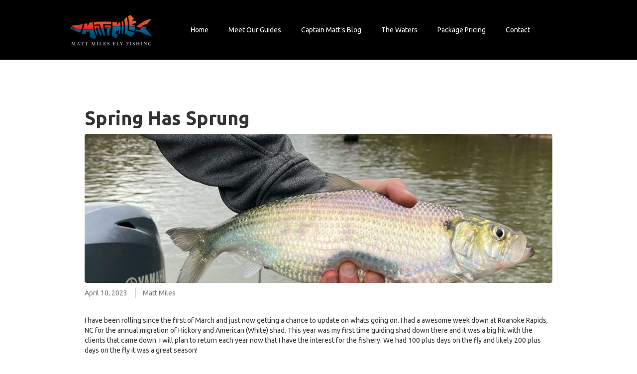

--- FILE ---
content_type: text/html
request_url: https://www.mattmilesflyfishing.com/blog-posts/spring-has-sprung
body_size: 4351
content:
<!DOCTYPE html><!-- Last Published: Wed Jan 07 2026 19:45:20 GMT+0000 (Coordinated Universal Time) --><html data-wf-domain="www.mattmilesflyfishing.com" data-wf-page="618b288c14f62826b922f85f" data-wf-site="61534b589f9092333ce60dc8" data-wf-collection="618b288c14f628c36c22f858" data-wf-item-slug="spring-has-sprung"><head><meta charset="utf-8"/><title>Matt Miles Fly Fishing Blog</title><meta content="Book a trip with Orvis endorsed fly fishing guide Matt Miles. Beginner, expert, or somewhere in between, this is the fly fishing adventure you&#x27;ve been looking for. Matt guides the waters of central Virginia; James River, Jackson River, Stanton River, New River, Maury River, Smith River. You&#x27;ll fish for Trout, Musky, Striped Bass, Small Mouth Bass" name="description"/><meta content="width=device-width, initial-scale=1" name="viewport"/><link href="https://cdn.prod.website-files.com/61534b589f9092333ce60dc8/css/matt-miles-fly-fishing.shared.d4405a2e1.css" rel="stylesheet" type="text/css" integrity="sha384-1EBaLhQPqjG2mQzSXAi5ubVoJmdzjVtYugFHtkpjhO9+lxaqprCxDuZuCe3klMTx" crossorigin="anonymous"/><link href="https://fonts.googleapis.com" rel="preconnect"/><link href="https://fonts.gstatic.com" rel="preconnect" crossorigin="anonymous"/><script src="https://ajax.googleapis.com/ajax/libs/webfont/1.6.26/webfont.js" type="text/javascript"></script><script type="text/javascript">WebFont.load({  google: {    families: ["Ubuntu:300,300italic,400,400italic,500,500italic,700,700italic"]  }});</script><script type="text/javascript">!function(o,c){var n=c.documentElement,t=" w-mod-";n.className+=t+"js",("ontouchstart"in o||o.DocumentTouch&&c instanceof DocumentTouch)&&(n.className+=t+"touch")}(window,document);</script><link href="https://cdn.prod.website-files.com/61534b589f9092333ce60dc8/6171b45d43f6e8ea33310254_MattMiles%20Logo2%20Fav.png" rel="shortcut icon" type="image/x-icon"/><link href="https://cdn.prod.website-files.com/61534b589f9092333ce60dc8/6171b4747debda7695f5a576_MattMiles%20Logo2_webclip.png" rel="apple-touch-icon"/><script src="https://www.google.com/recaptcha/api.js" type="text/javascript"></script></head><body><div data-animation="default" data-collapse="medium" data-duration="400" data-easing="ease" data-easing2="ease" role="banner" class="navbar w-nav"><div class="container w-container"><a href="/" class="brand w-nav-brand"><img src="https://cdn.prod.website-files.com/61534b589f9092333ce60dc8/615f5d0b5768e249de3d5fae_MattMiles%20Logo5.png" loading="lazy" width="168" height="100" alt="" srcset="https://cdn.prod.website-files.com/61534b589f9092333ce60dc8/615f5d0b5768e249de3d5fae_MattMiles%20Logo5-p-800.png 800w, https://cdn.prod.website-files.com/61534b589f9092333ce60dc8/615f5d0b5768e249de3d5fae_MattMiles%20Logo5-p-1080.png 1080w, https://cdn.prod.website-files.com/61534b589f9092333ce60dc8/615f5d0b5768e249de3d5fae_MattMiles%20Logo5.png 1800w" sizes="(max-width: 479px) 89vw, 168px" class="menu_logo"/></a><nav role="navigation" class="nav-menu w-nav-menu"><a href="/" class="nav-link w-nav-link">Home</a><a href="/your-guides" class="nav-link w-nav-link">Meet Our Guides</a><a href="/blog" class="nav-link w-nav-link">Captain Matt&#x27;s Blog</a><a href="/rivers" class="nav-link w-nav-link">The Waters</a><a href="/book-a-trip" class="nav-link w-nav-link">Package Pricing</a><a href="/contact" class="nav-link w-nav-link">Contact</a></nav><div class="menu_button w-nav-button"><div class="icon w-icon-nav-menu"></div></div></div></div><div class="header_image"></div><div class="blog_section"><div class="container-2 w-container"><h1>Spring Has Sprung</h1><img src="https://cdn.prod.website-files.com/616ee8d87159f018ced339c5/6434b006067f7d9f451d2097_IMG_1821.jpg" loading="lazy" alt="" sizes="(max-width: 479px) 92vw, (max-width: 767px) 95vw, (max-width: 991px) 728px, 940px" srcset="https://cdn.prod.website-files.com/616ee8d87159f018ced339c5/6434b006067f7d9f451d2097_IMG_1821-p-500.jpg 500w, https://cdn.prod.website-files.com/616ee8d87159f018ced339c5/6434b006067f7d9f451d2097_IMG_1821-p-800.jpg 800w, https://cdn.prod.website-files.com/616ee8d87159f018ced339c5/6434b006067f7d9f451d2097_IMG_1821-p-1080.jpg 1080w, https://cdn.prod.website-files.com/616ee8d87159f018ced339c5/6434b006067f7d9f451d2097_IMG_1821-p-1600.jpg 1600w, https://cdn.prod.website-files.com/616ee8d87159f018ced339c5/6434b006067f7d9f451d2097_IMG_1821-p-2000.jpg 2000w, https://cdn.prod.website-files.com/616ee8d87159f018ced339c5/6434b006067f7d9f451d2097_IMG_1821-p-2600.jpg 2600w, https://cdn.prod.website-files.com/616ee8d87159f018ced339c5/6434b006067f7d9f451d2097_IMG_1821.jpg 2828w" class="blog_page_image"/><div class="div-block-79"><div class="blog_date">April 10, 2023</div><div class="div-block-80"></div><div class="blog_author">Matt Miles</div></div><div class="w-richtext"><p>I have been rolling since the first of March and just now getting a chance to update on whats going on. I had a awesome week down at Roanoke Rapids, NC for the annual migration of Hickory and American (White) shad. This year was my first time guiding shad down there and it was a big hit with the clients that came down. I will plan to return each year now that I have the interest for the fishery. We had 100 plus days on the fly and likely 200 plus days on the fly it was a great season!</p><p>Started smallmouth bass guiding March 1st. With the typical March weather the fishing was up and down as usual with the ever changing weather. We did catch some great fish this Spring so far on streamers. I was out today and fish were aggressive in the morning and afternoon bite has been very slow, its actually been the norm this year. Fish are likely close to spawn on most rivers with temps rising.</p><p>Trout fishing as been great this Spring. Started with the brookies waking up from Winter with hacthes of March Browns. The Jackson finally has some great flows. We have reached my favorite time of year on the Jackson river. Last week the caddis hatch has started and thats one of the best hatches of the season. We have caught some great fish lately on dries and nymphs. Soon I will be heading to NC to guide striped bass for a few weeks. I will do my best to keep up with the blog on whats going on!</p><p>Some awesome news, I was nominated as a &quot;Guide of the Year&quot; finalist and will find outcome early May. Wish me luck!</p></div><div class="collection-list-wrapper-2 w-dyn-list"><script type="text/x-wf-template" id="wf-template-1706e4c5-1ce0-b088-dd54-dc40be7bdb91">%3Cdiv%20role%3D%22listitem%22%20class%3D%22w-dyn-item%20w-dyn-repeater-item%22%3E%3Ca%20href%3D%22%23%22%20class%3D%22w-inline-block%20w-lightbox%22%3E%3Cimg%20src%3D%22https%3A%2F%2Fcdn.prod.website-files.com%2F616ee8d87159f018ced339c5%2F6434a486c8a0331c88cde320_IMG_1788.jpg%22%20loading%3D%22lazy%22%20alt%3D%22%22%20class%3D%22blog_image%22%2F%3E%3Cscript%20type%3D%22application%2Fjson%22%20class%3D%22w-json%22%3E%7B%0A%20%20%22items%22%3A%20%5B%0A%20%20%20%20%7B%0A%20%20%20%20%20%20%22url%22%3A%20%22https%3A%2F%2Fcdn.prod.website-files.com%2F616ee8d87159f018ced339c5%2F6434a486c8a0331c88cde320_IMG_1788.jpg%22%2C%0A%20%20%20%20%20%20%22type%22%3A%20%22image%22%0A%20%20%20%20%7D%0A%20%20%5D%2C%0A%20%20%22group%22%3A%20%22blog%20images%22%0A%7D%3C%2Fscript%3E%3C%2Fa%3E%3C%2Fdiv%3E</script><div role="list" class="collection-list w-dyn-items"><div role="listitem" class="w-dyn-item w-dyn-repeater-item"><a href="#" class="w-inline-block w-lightbox"><img src="https://cdn.prod.website-files.com/616ee8d87159f018ced339c5/6434a486c8a0331c88cde320_IMG_1788.jpg" loading="lazy" alt="" class="blog_image"/><script type="application/json" class="w-json">{
  "items": [
    {
      "url": "https://cdn.prod.website-files.com/616ee8d87159f018ced339c5/6434a486c8a0331c88cde320_IMG_1788.jpg",
      "type": "image"
    }
  ],
  "group": "blog images"
}</script></a></div><div role="listitem" class="w-dyn-item w-dyn-repeater-item"><a href="#" class="w-inline-block w-lightbox"><img src="https://cdn.prod.website-files.com/616ee8d87159f018ced339c5/6434a486fef276f4b4fb1d11_IMG_1790.jpg" loading="lazy" alt="" class="blog_image"/><script type="application/json" class="w-json">{
  "items": [
    {
      "url": "https://cdn.prod.website-files.com/616ee8d87159f018ced339c5/6434a486fef276f4b4fb1d11_IMG_1790.jpg",
      "type": "image"
    }
  ],
  "group": "blog images"
}</script></a></div><div role="listitem" class="w-dyn-item w-dyn-repeater-item"><a href="#" class="w-inline-block w-lightbox"><img src="https://cdn.prod.website-files.com/616ee8d87159f018ced339c5/6434a485d077e93affd42594_IMG_1807.jpg" loading="lazy" alt="" class="blog_image"/><script type="application/json" class="w-json">{
  "items": [
    {
      "url": "https://cdn.prod.website-files.com/616ee8d87159f018ced339c5/6434a485d077e93affd42594_IMG_1807.jpg",
      "type": "image"
    }
  ],
  "group": "blog images"
}</script></a></div><div role="listitem" class="w-dyn-item w-dyn-repeater-item"><a href="#" class="w-inline-block w-lightbox"><img src="https://cdn.prod.website-files.com/616ee8d87159f018ced339c5/6434a485067f7d21110d6f5a_IMG_1815.jpg" loading="lazy" alt="" class="blog_image"/><script type="application/json" class="w-json">{
  "items": [
    {
      "url": "https://cdn.prod.website-files.com/616ee8d87159f018ced339c5/6434a485067f7d21110d6f5a_IMG_1815.jpg",
      "type": "image"
    }
  ],
  "group": "blog images"
}</script></a></div><div role="listitem" class="w-dyn-item w-dyn-repeater-item"><a href="#" class="w-inline-block w-lightbox"><img src="https://cdn.prod.website-files.com/616ee8d87159f018ced339c5/6434a485fef27647c7fb1c10_IMG_1834.jpg" loading="lazy" alt="" class="blog_image"/><script type="application/json" class="w-json">{
  "items": [
    {
      "url": "https://cdn.prod.website-files.com/616ee8d87159f018ced339c5/6434a485fef27647c7fb1c10_IMG_1834.jpg",
      "type": "image"
    }
  ],
  "group": "blog images"
}</script></a></div><div role="listitem" class="w-dyn-item w-dyn-repeater-item"><a href="#" class="w-inline-block w-lightbox"><img src="https://cdn.prod.website-files.com/616ee8d87159f018ced339c5/6434a485067f7d57860d6f51_IMG_1883.jpg" loading="lazy" alt="" class="blog_image"/><script type="application/json" class="w-json">{
  "items": [
    {
      "url": "https://cdn.prod.website-files.com/616ee8d87159f018ced339c5/6434a485067f7d57860d6f51_IMG_1883.jpg",
      "type": "image"
    }
  ],
  "group": "blog images"
}</script></a></div><div role="listitem" class="w-dyn-item w-dyn-repeater-item"><a href="#" class="w-inline-block w-lightbox"><img src="https://cdn.prod.website-files.com/616ee8d87159f018ced339c5/6434a487067f7d5abf0d717c_IMG_1709.jpg" loading="lazy" alt="" class="blog_image"/><script type="application/json" class="w-json">{
  "items": [
    {
      "url": "https://cdn.prod.website-files.com/616ee8d87159f018ced339c5/6434a487067f7d5abf0d717c_IMG_1709.jpg",
      "type": "image"
    }
  ],
  "group": "blog images"
}</script></a></div><div role="listitem" class="w-dyn-item w-dyn-repeater-item"><a href="#" class="w-inline-block w-lightbox"><img src="https://cdn.prod.website-files.com/616ee8d87159f018ced339c5/6434a4847c069ed5854c2051_IMG_1910.jpg" loading="lazy" alt="" sizes="(max-width: 479px) 44vw, (max-width: 767px) 46vw, (max-width: 991px) 232px, 223px" srcset="https://cdn.prod.website-files.com/616ee8d87159f018ced339c5/6434a4847c069ed5854c2051_IMG_1910-p-500.jpg 500w, https://cdn.prod.website-files.com/616ee8d87159f018ced339c5/6434a4847c069ed5854c2051_IMG_1910.jpg 640w" class="blog_image"/><script type="application/json" class="w-json">{
  "items": [
    {
      "url": "https://cdn.prod.website-files.com/616ee8d87159f018ced339c5/6434a4847c069ed5854c2051_IMG_1910.jpg",
      "type": "image"
    }
  ],
  "group": "blog images"
}</script></a></div><div role="listitem" class="w-dyn-item w-dyn-repeater-item"><a href="#" class="w-inline-block w-lightbox"><img src="https://cdn.prod.website-files.com/616ee8d87159f018ced339c5/6434a481d077e91a9fd4205c_IMG_1969.jpg" loading="lazy" alt="" sizes="(max-width: 479px) 44vw, (max-width: 767px) 46vw, (max-width: 991px) 232px, 223px" srcset="https://cdn.prod.website-files.com/616ee8d87159f018ced339c5/6434a481d077e91a9fd4205c_IMG_1969-p-500.jpg 500w, https://cdn.prod.website-files.com/616ee8d87159f018ced339c5/6434a481d077e91a9fd4205c_IMG_1969.jpg 640w" class="blog_image"/><script type="application/json" class="w-json">{
  "items": [
    {
      "url": "https://cdn.prod.website-files.com/616ee8d87159f018ced339c5/6434a481d077e91a9fd4205c_IMG_1969.jpg",
      "type": "image"
    }
  ],
  "group": "blog images"
}</script></a></div><div role="listitem" class="w-dyn-item w-dyn-repeater-item"><a href="#" class="w-inline-block w-lightbox"><img src="https://cdn.prod.website-files.com/616ee8d87159f018ced339c5/6434a4854619165ed215f356_IMG_1892.jpg" loading="lazy" alt="" class="blog_image"/><script type="application/json" class="w-json">{
  "items": [
    {
      "url": "https://cdn.prod.website-files.com/616ee8d87159f018ced339c5/6434a4854619165ed215f356_IMG_1892.jpg",
      "type": "image"
    }
  ],
  "group": "blog images"
}</script></a></div><div role="listitem" class="w-dyn-item w-dyn-repeater-item"><a href="#" class="w-inline-block w-lightbox"><img src="https://cdn.prod.website-files.com/616ee8d87159f018ced339c5/6434a484fef2768f79fb1b9a_IMG_1936.jpg" loading="lazy" alt="" class="blog_image"/><script type="application/json" class="w-json">{
  "items": [
    {
      "url": "https://cdn.prod.website-files.com/616ee8d87159f018ced339c5/6434a484fef2768f79fb1b9a_IMG_1936.jpg",
      "type": "image"
    }
  ],
  "group": "blog images"
}</script></a></div><div role="listitem" class="w-dyn-item w-dyn-repeater-item"><a href="#" class="w-inline-block w-lightbox"><img src="https://cdn.prod.website-files.com/616ee8d87159f018ced339c5/6434a483851a01c20dda6055_IMG_1946.jpg" loading="lazy" alt="" class="blog_image"/><script type="application/json" class="w-json">{
  "items": [
    {
      "url": "https://cdn.prod.website-files.com/616ee8d87159f018ced339c5/6434a483851a01c20dda6055_IMG_1946.jpg",
      "type": "image"
    }
  ],
  "group": "blog images"
}</script></a></div><div role="listitem" class="w-dyn-item w-dyn-repeater-item"><a href="#" class="w-inline-block w-lightbox"><img src="https://cdn.prod.website-files.com/616ee8d87159f018ced339c5/6434a484c8a033294dcde021_IMG_1960.jpg" loading="lazy" alt="" sizes="(max-width: 479px) 44vw, (max-width: 767px) 46vw, (max-width: 991px) 232px, 223px" srcset="https://cdn.prod.website-files.com/616ee8d87159f018ced339c5/6434a484c8a033294dcde021_IMG_1960-p-500.jpg 500w, https://cdn.prod.website-files.com/616ee8d87159f018ced339c5/6434a484c8a033294dcde021_IMG_1960.jpg 640w" class="blog_image"/><script type="application/json" class="w-json">{
  "items": [
    {
      "url": "https://cdn.prod.website-files.com/616ee8d87159f018ced339c5/6434a484c8a033294dcde021_IMG_1960.jpg",
      "type": "image"
    }
  ],
  "group": "blog images"
}</script></a></div><div role="listitem" class="w-dyn-item w-dyn-repeater-item"><a href="#" class="w-inline-block w-lightbox"><img src="https://cdn.prod.website-files.com/616ee8d87159f018ced339c5/6434a48242887b59364aaa87_IMG_1966.jpg" loading="lazy" alt="" sizes="(max-width: 479px) 44vw, (max-width: 767px) 46vw, (max-width: 991px) 232px, 223px" srcset="https://cdn.prod.website-files.com/616ee8d87159f018ced339c5/6434a48242887b59364aaa87_IMG_1966-p-500.jpg 500w, https://cdn.prod.website-files.com/616ee8d87159f018ced339c5/6434a48242887b59364aaa87_IMG_1966.jpg 640w" class="blog_image"/><script type="application/json" class="w-json">{
  "items": [
    {
      "url": "https://cdn.prod.website-files.com/616ee8d87159f018ced339c5/6434a48242887b59364aaa87_IMG_1966.jpg",
      "type": "image"
    }
  ],
  "group": "blog images"
}</script></a></div><div role="listitem" class="w-dyn-item w-dyn-repeater-item"><a href="#" class="w-inline-block w-lightbox"><img src="https://cdn.prod.website-files.com/616ee8d87159f018ced339c5/6434a481d3bed5faecbd6a19_IMG_1981.jpg" loading="lazy" alt="" sizes="(max-width: 479px) 44vw, (max-width: 767px) 46vw, (max-width: 991px) 232px, 223px" srcset="https://cdn.prod.website-files.com/616ee8d87159f018ced339c5/6434a481d3bed5faecbd6a19_IMG_1981-p-500.jpg 500w, https://cdn.prod.website-files.com/616ee8d87159f018ced339c5/6434a481d3bed5faecbd6a19_IMG_1981.jpg 640w" class="blog_image"/><script type="application/json" class="w-json">{
  "items": [
    {
      "url": "https://cdn.prod.website-files.com/616ee8d87159f018ced339c5/6434a481d3bed5faecbd6a19_IMG_1981.jpg",
      "type": "image"
    }
  ],
  "group": "blog images"
}</script></a></div><div role="listitem" class="w-dyn-item w-dyn-repeater-item"><a href="#" class="w-inline-block w-lightbox"><img src="https://cdn.prod.website-files.com/616ee8d87159f018ced339c5/6434a481d3bed56073bd6a1a_IMG_1985.jpg" loading="lazy" alt="" sizes="(max-width: 479px) 44vw, (max-width: 767px) 46vw, (max-width: 991px) 232px, 223px" srcset="https://cdn.prod.website-files.com/616ee8d87159f018ced339c5/6434a481d3bed56073bd6a1a_IMG_1985-p-500.jpg 500w, https://cdn.prod.website-files.com/616ee8d87159f018ced339c5/6434a481d3bed56073bd6a1a_IMG_1985.jpg 640w" class="blog_image"/><script type="application/json" class="w-json">{
  "items": [
    {
      "url": "https://cdn.prod.website-files.com/616ee8d87159f018ced339c5/6434a481d3bed56073bd6a1a_IMG_1985.jpg",
      "type": "image"
    }
  ],
  "group": "blog images"
}</script></a></div><div role="listitem" class="w-dyn-item w-dyn-repeater-item"><a href="#" class="w-inline-block w-lightbox"><img src="https://cdn.prod.website-files.com/616ee8d87159f018ced339c5/6434a4817c069e4c024c204d_IMG_2011.jpg" loading="lazy" alt="" sizes="(max-width: 479px) 44vw, (max-width: 767px) 46vw, (max-width: 991px) 232px, 223px" srcset="https://cdn.prod.website-files.com/616ee8d87159f018ced339c5/6434a4817c069e4c024c204d_IMG_2011-p-500.jpg 500w, https://cdn.prod.website-files.com/616ee8d87159f018ced339c5/6434a4817c069e4c024c204d_IMG_2011.jpg 640w" class="blog_image"/><script type="application/json" class="w-json">{
  "items": [
    {
      "url": "https://cdn.prod.website-files.com/616ee8d87159f018ced339c5/6434a4817c069e4c024c204d_IMG_2011.jpg",
      "type": "image"
    }
  ],
  "group": "blog images"
}</script></a></div><div role="listitem" class="w-dyn-item w-dyn-repeater-item"><a href="#" class="w-inline-block w-lightbox"><img src="https://cdn.prod.website-files.com/616ee8d87159f018ced339c5/6434a481d3bed585ebbd6a18_IMG_2022.jpg" loading="lazy" alt="" class="blog_image"/><script type="application/json" class="w-json">{
  "items": [
    {
      "url": "https://cdn.prod.website-files.com/616ee8d87159f018ced339c5/6434a481d3bed585ebbd6a18_IMG_2022.jpg",
      "type": "image"
    }
  ],
  "group": "blog images"
}</script></a></div></div><div class="w-dyn-hide w-dyn-empty"><div>No items found.</div></div></div></div></div><footer id="footer" class="footer"><div class="div-block-68"><div class="footer-div"><a href="#" class="footer-logo-link-2 w-inline-block"><img src="https://cdn.prod.website-files.com/61534b589f9092333ce60dc8/61535a7696b353136c5ef36a_MattMiles%20Logo3.png" sizes="100vw" srcset="https://cdn.prod.website-files.com/61534b589f9092333ce60dc8/61535a7696b353136c5ef36a_MattMiles%20Logo3-p-500.png 500w, https://cdn.prod.website-files.com/61534b589f9092333ce60dc8/61535a7696b353136c5ef36a_MattMiles%20Logo3-p-800.png 800w, https://cdn.prod.website-files.com/61534b589f9092333ce60dc8/61535a7696b353136c5ef36a_MattMiles%20Logo3-p-1080.png 1080w, https://cdn.prod.website-files.com/61534b589f9092333ce60dc8/61535a7696b353136c5ef36a_MattMiles%20Logo3.png 1800w" alt="" class="footer-image-2"/></a></div><div class="footer-div"><a href="/your-guides" class="footer-link-2">Our Guides</a><a href="/rivers" class="footer-link-2">The Waters</a><a href="/book-a-trip" class="footer-link-2">Trip Packages</a></div><div class="footer-div"><a href="/faq" class="footer-link-2">FAQ</a><a href="https://dwr.virginia.gov/licenses/" target="_blank" class="footer-link-2">VA Fishing License</a><a href="/contact" class="footer-link-2">Contact</a></div><div class="footer-div social"><div class="div-block-69"><a href="https://www.instagram.com/mattmilesflyfishing/" target="_blank" class="social-link w-inline-block"><img src="https://cdn.prod.website-files.com/61534b589f9092333ce60dc8/6160582be2e9b7c6e8319bbf_Social_Icons-06.png" loading="lazy" alt="" class="social_icon"/></a><a href="https://www.facebook.com/MattMilesFlyFishing" target="_blank" class="social-link w-inline-block"><img src="https://cdn.prod.website-files.com/61534b589f9092333ce60dc8/6160582beeb3bce94dd3fb52_Social_Icons-05.png" loading="lazy" alt="" class="social_icon"/></a><a href="https://www.youtube.com/user/mattmilesflyfishing" target="_blank" class="social-link w-inline-block"><img src="https://cdn.prod.website-files.com/61534b589f9092333ce60dc8/6160582ba9c5fa8764cc179b_Social_Icons-08.png" loading="lazy" alt="" class="social_icon"/></a></div></div></div><div class="copyright-bar w-container"><div class="copyright">© 2021 Matt Miles Fly Fishing</div></div></footer><script src="https://d3e54v103j8qbb.cloudfront.net/js/jquery-3.5.1.min.dc5e7f18c8.js?site=61534b589f9092333ce60dc8" type="text/javascript" integrity="sha256-9/aliU8dGd2tb6OSsuzixeV4y/faTqgFtohetphbbj0=" crossorigin="anonymous"></script><script src="https://cdn.prod.website-files.com/61534b589f9092333ce60dc8/js/matt-miles-fly-fishing.schunk.1579853893c68c01.js" type="text/javascript" integrity="sha384-S1x13cZ9kHW7JVBru2t1hX6q08sKPvLF0dUQW/Cgkfwsi3DVitZ8UaSpC46QJhvU" crossorigin="anonymous"></script><script src="https://cdn.prod.website-files.com/61534b589f9092333ce60dc8/js/matt-miles-fly-fishing.a6cb2761.4b488ba9b0561a89.js" type="text/javascript" integrity="sha384-pcyXzAbEtIGih0YnJDwH7I550w5VgziIFOYFPP+WMk8MYh5a5mXbVuXxIw4WWFJ1" crossorigin="anonymous"></script></body></html>

--- FILE ---
content_type: text/css
request_url: https://cdn.prod.website-files.com/61534b589f9092333ce60dc8/css/matt-miles-fly-fishing.shared.d4405a2e1.css
body_size: 13514
content:
html {
  -webkit-text-size-adjust: 100%;
  -ms-text-size-adjust: 100%;
  font-family: sans-serif;
}

body {
  margin: 0;
}

article, aside, details, figcaption, figure, footer, header, hgroup, main, menu, nav, section, summary {
  display: block;
}

audio, canvas, progress, video {
  vertical-align: baseline;
  display: inline-block;
}

audio:not([controls]) {
  height: 0;
  display: none;
}

[hidden], template {
  display: none;
}

a {
  background-color: #0000;
}

a:active, a:hover {
  outline: 0;
}

abbr[title] {
  border-bottom: 1px dotted;
}

b, strong {
  font-weight: bold;
}

dfn {
  font-style: italic;
}

h1 {
  margin: .67em 0;
  font-size: 2em;
}

mark {
  color: #000;
  background: #ff0;
}

small {
  font-size: 80%;
}

sub, sup {
  vertical-align: baseline;
  font-size: 75%;
  line-height: 0;
  position: relative;
}

sup {
  top: -.5em;
}

sub {
  bottom: -.25em;
}

img {
  border: 0;
}

svg:not(:root) {
  overflow: hidden;
}

hr {
  box-sizing: content-box;
  height: 0;
}

pre {
  overflow: auto;
}

code, kbd, pre, samp {
  font-family: monospace;
  font-size: 1em;
}

button, input, optgroup, select, textarea {
  color: inherit;
  font: inherit;
  margin: 0;
}

button {
  overflow: visible;
}

button, select {
  text-transform: none;
}

button, html input[type="button"], input[type="reset"] {
  -webkit-appearance: button;
  cursor: pointer;
}

button[disabled], html input[disabled] {
  cursor: default;
}

button::-moz-focus-inner, input::-moz-focus-inner {
  border: 0;
  padding: 0;
}

input {
  line-height: normal;
}

input[type="checkbox"], input[type="radio"] {
  box-sizing: border-box;
  padding: 0;
}

input[type="number"]::-webkit-inner-spin-button, input[type="number"]::-webkit-outer-spin-button {
  height: auto;
}

input[type="search"] {
  -webkit-appearance: none;
}

input[type="search"]::-webkit-search-cancel-button, input[type="search"]::-webkit-search-decoration {
  -webkit-appearance: none;
}

legend {
  border: 0;
  padding: 0;
}

textarea {
  overflow: auto;
}

optgroup {
  font-weight: bold;
}

table {
  border-collapse: collapse;
  border-spacing: 0;
}

td, th {
  padding: 0;
}

@font-face {
  font-family: webflow-icons;
  src: url("[data-uri]") format("truetype");
  font-weight: normal;
  font-style: normal;
}

[class^="w-icon-"], [class*=" w-icon-"] {
  speak: none;
  font-variant: normal;
  text-transform: none;
  -webkit-font-smoothing: antialiased;
  -moz-osx-font-smoothing: grayscale;
  font-style: normal;
  font-weight: normal;
  line-height: 1;
  font-family: webflow-icons !important;
}

.w-icon-slider-right:before {
  content: "";
}

.w-icon-slider-left:before {
  content: "";
}

.w-icon-nav-menu:before {
  content: "";
}

.w-icon-arrow-down:before, .w-icon-dropdown-toggle:before {
  content: "";
}

.w-icon-file-upload-remove:before {
  content: "";
}

.w-icon-file-upload-icon:before {
  content: "";
}

* {
  box-sizing: border-box;
}

html {
  height: 100%;
}

body {
  color: #333;
  background-color: #fff;
  min-height: 100%;
  margin: 0;
  font-family: Arial, sans-serif;
  font-size: 14px;
  line-height: 20px;
}

img {
  vertical-align: middle;
  max-width: 100%;
  display: inline-block;
}

html.w-mod-touch * {
  background-attachment: scroll !important;
}

.w-block {
  display: block;
}

.w-inline-block {
  max-width: 100%;
  display: inline-block;
}

.w-clearfix:before, .w-clearfix:after {
  content: " ";
  grid-area: 1 / 1 / 2 / 2;
  display: table;
}

.w-clearfix:after {
  clear: both;
}

.w-hidden {
  display: none;
}

.w-button {
  color: #fff;
  line-height: inherit;
  cursor: pointer;
  background-color: #3898ec;
  border: 0;
  border-radius: 0;
  padding: 9px 15px;
  text-decoration: none;
  display: inline-block;
}

input.w-button {
  -webkit-appearance: button;
}

html[data-w-dynpage] [data-w-cloak] {
  color: #0000 !important;
}

.w-code-block {
  margin: unset;
}

pre.w-code-block code {
  all: inherit;
}

.w-optimization {
  display: contents;
}

.w-webflow-badge, .w-webflow-badge > img {
  box-sizing: unset;
  width: unset;
  height: unset;
  max-height: unset;
  max-width: unset;
  min-height: unset;
  min-width: unset;
  margin: unset;
  padding: unset;
  float: unset;
  clear: unset;
  border: unset;
  border-radius: unset;
  background: unset;
  background-image: unset;
  background-position: unset;
  background-size: unset;
  background-repeat: unset;
  background-origin: unset;
  background-clip: unset;
  background-attachment: unset;
  background-color: unset;
  box-shadow: unset;
  transform: unset;
  direction: unset;
  font-family: unset;
  font-weight: unset;
  color: unset;
  font-size: unset;
  line-height: unset;
  font-style: unset;
  font-variant: unset;
  text-align: unset;
  letter-spacing: unset;
  -webkit-text-decoration: unset;
  text-decoration: unset;
  text-indent: unset;
  text-transform: unset;
  list-style-type: unset;
  text-shadow: unset;
  vertical-align: unset;
  cursor: unset;
  white-space: unset;
  word-break: unset;
  word-spacing: unset;
  word-wrap: unset;
  transition: unset;
}

.w-webflow-badge {
  white-space: nowrap;
  cursor: pointer;
  box-shadow: 0 0 0 1px #0000001a, 0 1px 3px #0000001a;
  visibility: visible !important;
  opacity: 1 !important;
  z-index: 2147483647 !important;
  color: #aaadb0 !important;
  overflow: unset !important;
  background-color: #fff !important;
  border-radius: 3px !important;
  width: auto !important;
  height: auto !important;
  margin: 0 !important;
  padding: 6px !important;
  font-size: 12px !important;
  line-height: 14px !important;
  text-decoration: none !important;
  display: inline-block !important;
  position: fixed !important;
  inset: auto 12px 12px auto !important;
  transform: none !important;
}

.w-webflow-badge > img {
  position: unset;
  visibility: unset !important;
  opacity: 1 !important;
  vertical-align: middle !important;
  display: inline-block !important;
}

h1, h2, h3, h4, h5, h6 {
  margin-bottom: 10px;
  font-weight: bold;
}

h1 {
  margin-top: 20px;
  font-size: 38px;
  line-height: 44px;
}

h2 {
  margin-top: 20px;
  font-size: 32px;
  line-height: 36px;
}

h3 {
  margin-top: 20px;
  font-size: 24px;
  line-height: 30px;
}

h4 {
  margin-top: 10px;
  font-size: 18px;
  line-height: 24px;
}

h5 {
  margin-top: 10px;
  font-size: 14px;
  line-height: 20px;
}

h6 {
  margin-top: 10px;
  font-size: 12px;
  line-height: 18px;
}

p {
  margin-top: 0;
  margin-bottom: 10px;
}

blockquote {
  border-left: 5px solid #e2e2e2;
  margin: 0 0 10px;
  padding: 10px 20px;
  font-size: 18px;
  line-height: 22px;
}

figure {
  margin: 0 0 10px;
}

figcaption {
  text-align: center;
  margin-top: 5px;
}

ul, ol {
  margin-top: 0;
  margin-bottom: 10px;
  padding-left: 40px;
}

.w-list-unstyled {
  padding-left: 0;
  list-style: none;
}

.w-embed:before, .w-embed:after {
  content: " ";
  grid-area: 1 / 1 / 2 / 2;
  display: table;
}

.w-embed:after {
  clear: both;
}

.w-video {
  width: 100%;
  padding: 0;
  position: relative;
}

.w-video iframe, .w-video object, .w-video embed {
  border: none;
  width: 100%;
  height: 100%;
  position: absolute;
  top: 0;
  left: 0;
}

fieldset {
  border: 0;
  margin: 0;
  padding: 0;
}

button, [type="button"], [type="reset"] {
  cursor: pointer;
  -webkit-appearance: button;
  border: 0;
}

.w-form {
  margin: 0 0 15px;
}

.w-form-done {
  text-align: center;
  background-color: #ddd;
  padding: 20px;
  display: none;
}

.w-form-fail {
  background-color: #ffdede;
  margin-top: 10px;
  padding: 10px;
  display: none;
}

label {
  margin-bottom: 5px;
  font-weight: bold;
  display: block;
}

.w-input, .w-select {
  color: #333;
  vertical-align: middle;
  background-color: #fff;
  border: 1px solid #ccc;
  width: 100%;
  height: 38px;
  margin-bottom: 10px;
  padding: 8px 12px;
  font-size: 14px;
  line-height: 1.42857;
  display: block;
}

.w-input::placeholder, .w-select::placeholder {
  color: #999;
}

.w-input:focus, .w-select:focus {
  border-color: #3898ec;
  outline: 0;
}

.w-input[disabled], .w-select[disabled], .w-input[readonly], .w-select[readonly], fieldset[disabled] .w-input, fieldset[disabled] .w-select {
  cursor: not-allowed;
}

.w-input[disabled]:not(.w-input-disabled), .w-select[disabled]:not(.w-input-disabled), .w-input[readonly], .w-select[readonly], fieldset[disabled]:not(.w-input-disabled) .w-input, fieldset[disabled]:not(.w-input-disabled) .w-select {
  background-color: #eee;
}

textarea.w-input, textarea.w-select {
  height: auto;
}

.w-select {
  background-color: #f3f3f3;
}

.w-select[multiple] {
  height: auto;
}

.w-form-label {
  cursor: pointer;
  margin-bottom: 0;
  font-weight: normal;
  display: inline-block;
}

.w-radio {
  margin-bottom: 5px;
  padding-left: 20px;
  display: block;
}

.w-radio:before, .w-radio:after {
  content: " ";
  grid-area: 1 / 1 / 2 / 2;
  display: table;
}

.w-radio:after {
  clear: both;
}

.w-radio-input {
  float: left;
  margin: 3px 0 0 -20px;
  line-height: normal;
}

.w-file-upload {
  margin-bottom: 10px;
  display: block;
}

.w-file-upload-input {
  opacity: 0;
  z-index: -100;
  width: .1px;
  height: .1px;
  position: absolute;
  overflow: hidden;
}

.w-file-upload-default, .w-file-upload-uploading, .w-file-upload-success {
  color: #333;
  display: inline-block;
}

.w-file-upload-error {
  margin-top: 10px;
  display: block;
}

.w-file-upload-default.w-hidden, .w-file-upload-uploading.w-hidden, .w-file-upload-error.w-hidden, .w-file-upload-success.w-hidden {
  display: none;
}

.w-file-upload-uploading-btn {
  cursor: pointer;
  background-color: #fafafa;
  border: 1px solid #ccc;
  margin: 0;
  padding: 8px 12px;
  font-size: 14px;
  font-weight: normal;
  display: flex;
}

.w-file-upload-file {
  background-color: #fafafa;
  border: 1px solid #ccc;
  flex-grow: 1;
  justify-content: space-between;
  margin: 0;
  padding: 8px 9px 8px 11px;
  display: flex;
}

.w-file-upload-file-name {
  font-size: 14px;
  font-weight: normal;
  display: block;
}

.w-file-remove-link {
  cursor: pointer;
  width: auto;
  height: auto;
  margin-top: 3px;
  margin-left: 10px;
  padding: 3px;
  display: block;
}

.w-icon-file-upload-remove {
  margin: auto;
  font-size: 10px;
}

.w-file-upload-error-msg {
  color: #ea384c;
  padding: 2px 0;
  display: inline-block;
}

.w-file-upload-info {
  padding: 0 12px;
  line-height: 38px;
  display: inline-block;
}

.w-file-upload-label {
  cursor: pointer;
  background-color: #fafafa;
  border: 1px solid #ccc;
  margin: 0;
  padding: 8px 12px;
  font-size: 14px;
  font-weight: normal;
  display: inline-block;
}

.w-icon-file-upload-icon, .w-icon-file-upload-uploading {
  width: 20px;
  margin-right: 8px;
  display: inline-block;
}

.w-icon-file-upload-uploading {
  height: 20px;
}

.w-container {
  max-width: 940px;
  margin-left: auto;
  margin-right: auto;
}

.w-container:before, .w-container:after {
  content: " ";
  grid-area: 1 / 1 / 2 / 2;
  display: table;
}

.w-container:after {
  clear: both;
}

.w-container .w-row {
  margin-left: -10px;
  margin-right: -10px;
}

.w-row:before, .w-row:after {
  content: " ";
  grid-area: 1 / 1 / 2 / 2;
  display: table;
}

.w-row:after {
  clear: both;
}

.w-row .w-row {
  margin-left: 0;
  margin-right: 0;
}

.w-col {
  float: left;
  width: 100%;
  min-height: 1px;
  padding-left: 10px;
  padding-right: 10px;
  position: relative;
}

.w-col .w-col {
  padding-left: 0;
  padding-right: 0;
}

.w-col-1 {
  width: 8.33333%;
}

.w-col-2 {
  width: 16.6667%;
}

.w-col-3 {
  width: 25%;
}

.w-col-4 {
  width: 33.3333%;
}

.w-col-5 {
  width: 41.6667%;
}

.w-col-6 {
  width: 50%;
}

.w-col-7 {
  width: 58.3333%;
}

.w-col-8 {
  width: 66.6667%;
}

.w-col-9 {
  width: 75%;
}

.w-col-10 {
  width: 83.3333%;
}

.w-col-11 {
  width: 91.6667%;
}

.w-col-12 {
  width: 100%;
}

.w-hidden-main {
  display: none !important;
}

@media screen and (max-width: 991px) {
  .w-container {
    max-width: 728px;
  }

  .w-hidden-main {
    display: inherit !important;
  }

  .w-hidden-medium {
    display: none !important;
  }

  .w-col-medium-1 {
    width: 8.33333%;
  }

  .w-col-medium-2 {
    width: 16.6667%;
  }

  .w-col-medium-3 {
    width: 25%;
  }

  .w-col-medium-4 {
    width: 33.3333%;
  }

  .w-col-medium-5 {
    width: 41.6667%;
  }

  .w-col-medium-6 {
    width: 50%;
  }

  .w-col-medium-7 {
    width: 58.3333%;
  }

  .w-col-medium-8 {
    width: 66.6667%;
  }

  .w-col-medium-9 {
    width: 75%;
  }

  .w-col-medium-10 {
    width: 83.3333%;
  }

  .w-col-medium-11 {
    width: 91.6667%;
  }

  .w-col-medium-12 {
    width: 100%;
  }

  .w-col-stack {
    width: 100%;
    left: auto;
    right: auto;
  }
}

@media screen and (max-width: 767px) {
  .w-hidden-main, .w-hidden-medium {
    display: inherit !important;
  }

  .w-hidden-small {
    display: none !important;
  }

  .w-row, .w-container .w-row {
    margin-left: 0;
    margin-right: 0;
  }

  .w-col {
    width: 100%;
    left: auto;
    right: auto;
  }

  .w-col-small-1 {
    width: 8.33333%;
  }

  .w-col-small-2 {
    width: 16.6667%;
  }

  .w-col-small-3 {
    width: 25%;
  }

  .w-col-small-4 {
    width: 33.3333%;
  }

  .w-col-small-5 {
    width: 41.6667%;
  }

  .w-col-small-6 {
    width: 50%;
  }

  .w-col-small-7 {
    width: 58.3333%;
  }

  .w-col-small-8 {
    width: 66.6667%;
  }

  .w-col-small-9 {
    width: 75%;
  }

  .w-col-small-10 {
    width: 83.3333%;
  }

  .w-col-small-11 {
    width: 91.6667%;
  }

  .w-col-small-12 {
    width: 100%;
  }
}

@media screen and (max-width: 479px) {
  .w-container {
    max-width: none;
  }

  .w-hidden-main, .w-hidden-medium, .w-hidden-small {
    display: inherit !important;
  }

  .w-hidden-tiny {
    display: none !important;
  }

  .w-col {
    width: 100%;
  }

  .w-col-tiny-1 {
    width: 8.33333%;
  }

  .w-col-tiny-2 {
    width: 16.6667%;
  }

  .w-col-tiny-3 {
    width: 25%;
  }

  .w-col-tiny-4 {
    width: 33.3333%;
  }

  .w-col-tiny-5 {
    width: 41.6667%;
  }

  .w-col-tiny-6 {
    width: 50%;
  }

  .w-col-tiny-7 {
    width: 58.3333%;
  }

  .w-col-tiny-8 {
    width: 66.6667%;
  }

  .w-col-tiny-9 {
    width: 75%;
  }

  .w-col-tiny-10 {
    width: 83.3333%;
  }

  .w-col-tiny-11 {
    width: 91.6667%;
  }

  .w-col-tiny-12 {
    width: 100%;
  }
}

.w-widget {
  position: relative;
}

.w-widget-map {
  width: 100%;
  height: 400px;
}

.w-widget-map label {
  width: auto;
  display: inline;
}

.w-widget-map img {
  max-width: inherit;
}

.w-widget-map .gm-style-iw {
  text-align: center;
}

.w-widget-map .gm-style-iw > button {
  display: none !important;
}

.w-widget-twitter {
  overflow: hidden;
}

.w-widget-twitter-count-shim {
  vertical-align: top;
  text-align: center;
  background: #fff;
  border: 1px solid #758696;
  border-radius: 3px;
  width: 28px;
  height: 20px;
  display: inline-block;
  position: relative;
}

.w-widget-twitter-count-shim * {
  pointer-events: none;
  -webkit-user-select: none;
  user-select: none;
}

.w-widget-twitter-count-shim .w-widget-twitter-count-inner {
  text-align: center;
  color: #999;
  font-family: serif;
  font-size: 15px;
  line-height: 12px;
  position: relative;
}

.w-widget-twitter-count-shim .w-widget-twitter-count-clear {
  display: block;
  position: relative;
}

.w-widget-twitter-count-shim.w--large {
  width: 36px;
  height: 28px;
}

.w-widget-twitter-count-shim.w--large .w-widget-twitter-count-inner {
  font-size: 18px;
  line-height: 18px;
}

.w-widget-twitter-count-shim:not(.w--vertical) {
  margin-left: 5px;
  margin-right: 8px;
}

.w-widget-twitter-count-shim:not(.w--vertical).w--large {
  margin-left: 6px;
}

.w-widget-twitter-count-shim:not(.w--vertical):before, .w-widget-twitter-count-shim:not(.w--vertical):after {
  content: " ";
  pointer-events: none;
  border: solid #0000;
  width: 0;
  height: 0;
  position: absolute;
  top: 50%;
  left: 0;
}

.w-widget-twitter-count-shim:not(.w--vertical):before {
  border-width: 4px;
  border-color: #75869600 #5d6c7b #75869600 #75869600;
  margin-top: -4px;
  margin-left: -9px;
}

.w-widget-twitter-count-shim:not(.w--vertical).w--large:before {
  border-width: 5px;
  margin-top: -5px;
  margin-left: -10px;
}

.w-widget-twitter-count-shim:not(.w--vertical):after {
  border-width: 4px;
  border-color: #fff0 #fff #fff0 #fff0;
  margin-top: -4px;
  margin-left: -8px;
}

.w-widget-twitter-count-shim:not(.w--vertical).w--large:after {
  border-width: 5px;
  margin-top: -5px;
  margin-left: -9px;
}

.w-widget-twitter-count-shim.w--vertical {
  width: 61px;
  height: 33px;
  margin-bottom: 8px;
}

.w-widget-twitter-count-shim.w--vertical:before, .w-widget-twitter-count-shim.w--vertical:after {
  content: " ";
  pointer-events: none;
  border: solid #0000;
  width: 0;
  height: 0;
  position: absolute;
  top: 100%;
  left: 50%;
}

.w-widget-twitter-count-shim.w--vertical:before {
  border-width: 5px;
  border-color: #5d6c7b #75869600 #75869600;
  margin-left: -5px;
}

.w-widget-twitter-count-shim.w--vertical:after {
  border-width: 4px;
  border-color: #fff #fff0 #fff0;
  margin-left: -4px;
}

.w-widget-twitter-count-shim.w--vertical .w-widget-twitter-count-inner {
  font-size: 18px;
  line-height: 22px;
}

.w-widget-twitter-count-shim.w--vertical.w--large {
  width: 76px;
}

.w-background-video {
  color: #fff;
  height: 500px;
  position: relative;
  overflow: hidden;
}

.w-background-video > video {
  object-fit: cover;
  z-index: -100;
  background-position: 50%;
  background-size: cover;
  width: 100%;
  height: 100%;
  margin: auto;
  position: absolute;
  inset: -100%;
}

.w-background-video > video::-webkit-media-controls-start-playback-button {
  -webkit-appearance: none;
  display: none !important;
}

.w-background-video--control {
  background-color: #0000;
  padding: 0;
  position: absolute;
  bottom: 1em;
  right: 1em;
}

.w-background-video--control > [hidden] {
  display: none !important;
}

.w-slider {
  text-align: center;
  clear: both;
  -webkit-tap-highlight-color: #0000;
  tap-highlight-color: #0000;
  background: #ddd;
  height: 300px;
  position: relative;
}

.w-slider-mask {
  z-index: 1;
  white-space: nowrap;
  height: 100%;
  display: block;
  position: relative;
  left: 0;
  right: 0;
  overflow: hidden;
}

.w-slide {
  vertical-align: top;
  white-space: normal;
  text-align: left;
  width: 100%;
  height: 100%;
  display: inline-block;
  position: relative;
}

.w-slider-nav {
  z-index: 2;
  text-align: center;
  -webkit-tap-highlight-color: #0000;
  tap-highlight-color: #0000;
  height: 40px;
  margin: auto;
  padding-top: 10px;
  position: absolute;
  inset: auto 0 0;
}

.w-slider-nav.w-round > div {
  border-radius: 100%;
}

.w-slider-nav.w-num > div {
  font-size: inherit;
  line-height: inherit;
  width: auto;
  height: auto;
  padding: .2em .5em;
}

.w-slider-nav.w-shadow > div {
  box-shadow: 0 0 3px #3336;
}

.w-slider-nav-invert {
  color: #fff;
}

.w-slider-nav-invert > div {
  background-color: #2226;
}

.w-slider-nav-invert > div.w-active {
  background-color: #222;
}

.w-slider-dot {
  cursor: pointer;
  background-color: #fff6;
  width: 1em;
  height: 1em;
  margin: 0 3px .5em;
  transition: background-color .1s, color .1s;
  display: inline-block;
  position: relative;
}

.w-slider-dot.w-active {
  background-color: #fff;
}

.w-slider-dot:focus {
  outline: none;
  box-shadow: 0 0 0 2px #fff;
}

.w-slider-dot:focus.w-active {
  box-shadow: none;
}

.w-slider-arrow-left, .w-slider-arrow-right {
  cursor: pointer;
  color: #fff;
  -webkit-tap-highlight-color: #0000;
  tap-highlight-color: #0000;
  -webkit-user-select: none;
  user-select: none;
  width: 80px;
  margin: auto;
  font-size: 40px;
  position: absolute;
  inset: 0;
  overflow: hidden;
}

.w-slider-arrow-left [class^="w-icon-"], .w-slider-arrow-right [class^="w-icon-"], .w-slider-arrow-left [class*=" w-icon-"], .w-slider-arrow-right [class*=" w-icon-"] {
  position: absolute;
}

.w-slider-arrow-left:focus, .w-slider-arrow-right:focus {
  outline: 0;
}

.w-slider-arrow-left {
  z-index: 3;
  right: auto;
}

.w-slider-arrow-right {
  z-index: 4;
  left: auto;
}

.w-icon-slider-left, .w-icon-slider-right {
  width: 1em;
  height: 1em;
  margin: auto;
  inset: 0;
}

.w-slider-aria-label {
  clip: rect(0 0 0 0);
  border: 0;
  width: 1px;
  height: 1px;
  margin: -1px;
  padding: 0;
  position: absolute;
  overflow: hidden;
}

.w-slider-force-show {
  display: block !important;
}

.w-dropdown {
  text-align: left;
  z-index: 900;
  margin-left: auto;
  margin-right: auto;
  display: inline-block;
  position: relative;
}

.w-dropdown-btn, .w-dropdown-toggle, .w-dropdown-link {
  vertical-align: top;
  color: #222;
  text-align: left;
  white-space: nowrap;
  margin-left: auto;
  margin-right: auto;
  padding: 20px;
  text-decoration: none;
  position: relative;
}

.w-dropdown-toggle {
  -webkit-user-select: none;
  user-select: none;
  cursor: pointer;
  padding-right: 40px;
  display: inline-block;
}

.w-dropdown-toggle:focus {
  outline: 0;
}

.w-icon-dropdown-toggle {
  width: 1em;
  height: 1em;
  margin: auto 20px auto auto;
  position: absolute;
  top: 0;
  bottom: 0;
  right: 0;
}

.w-dropdown-list {
  background: #ddd;
  min-width: 100%;
  display: none;
  position: absolute;
}

.w-dropdown-list.w--open {
  display: block;
}

.w-dropdown-link {
  color: #222;
  padding: 10px 20px;
  display: block;
}

.w-dropdown-link.w--current {
  color: #0082f3;
}

.w-dropdown-link:focus {
  outline: 0;
}

@media screen and (max-width: 767px) {
  .w-nav-brand {
    padding-left: 10px;
  }
}

.w-lightbox-backdrop {
  cursor: auto;
  letter-spacing: normal;
  text-indent: 0;
  text-shadow: none;
  text-transform: none;
  visibility: visible;
  white-space: normal;
  word-break: normal;
  word-spacing: normal;
  word-wrap: normal;
  color: #fff;
  text-align: center;
  z-index: 2000;
  opacity: 0;
  -webkit-user-select: none;
  -moz-user-select: none;
  -webkit-tap-highlight-color: transparent;
  background: #000000e6;
  outline: 0;
  font-family: Helvetica Neue, Helvetica, Ubuntu, Segoe UI, Verdana, sans-serif;
  font-size: 17px;
  font-style: normal;
  font-weight: 300;
  line-height: 1.2;
  list-style: disc;
  position: fixed;
  inset: 0;
  -webkit-transform: translate(0);
}

.w-lightbox-backdrop, .w-lightbox-container {
  -webkit-overflow-scrolling: touch;
  height: 100%;
  overflow: auto;
}

.w-lightbox-content {
  height: 100vh;
  position: relative;
  overflow: hidden;
}

.w-lightbox-view {
  opacity: 0;
  width: 100vw;
  height: 100vh;
  position: absolute;
}

.w-lightbox-view:before {
  content: "";
  height: 100vh;
}

.w-lightbox-group, .w-lightbox-group .w-lightbox-view, .w-lightbox-group .w-lightbox-view:before {
  height: 86vh;
}

.w-lightbox-frame, .w-lightbox-view:before {
  vertical-align: middle;
  display: inline-block;
}

.w-lightbox-figure {
  margin: 0;
  position: relative;
}

.w-lightbox-group .w-lightbox-figure {
  cursor: pointer;
}

.w-lightbox-img {
  width: auto;
  max-width: none;
  height: auto;
}

.w-lightbox-image {
  float: none;
  max-width: 100vw;
  max-height: 100vh;
  display: block;
}

.w-lightbox-group .w-lightbox-image {
  max-height: 86vh;
}

.w-lightbox-caption {
  text-align: left;
  text-overflow: ellipsis;
  white-space: nowrap;
  background: #0006;
  padding: .5em 1em;
  position: absolute;
  bottom: 0;
  left: 0;
  right: 0;
  overflow: hidden;
}

.w-lightbox-embed {
  width: 100%;
  height: 100%;
  position: absolute;
  inset: 0;
}

.w-lightbox-control {
  cursor: pointer;
  background-position: center;
  background-repeat: no-repeat;
  background-size: 24px;
  width: 4em;
  transition: all .3s;
  position: absolute;
  top: 0;
}

.w-lightbox-left {
  background-image: url("[data-uri]");
  display: none;
  bottom: 0;
  left: 0;
}

.w-lightbox-right {
  background-image: url("[data-uri]");
  display: none;
  bottom: 0;
  right: 0;
}

.w-lightbox-close {
  background-image: url("[data-uri]");
  background-size: 18px;
  height: 2.6em;
  right: 0;
}

.w-lightbox-strip {
  white-space: nowrap;
  padding: 0 1vh;
  line-height: 0;
  position: absolute;
  bottom: 0;
  left: 0;
  right: 0;
  overflow: auto hidden;
}

.w-lightbox-item {
  box-sizing: content-box;
  cursor: pointer;
  width: 10vh;
  padding: 2vh 1vh;
  display: inline-block;
  -webkit-transform: translate3d(0, 0, 0);
}

.w-lightbox-active {
  opacity: .3;
}

.w-lightbox-thumbnail {
  background: #222;
  height: 10vh;
  position: relative;
  overflow: hidden;
}

.w-lightbox-thumbnail-image {
  position: absolute;
  top: 0;
  left: 0;
}

.w-lightbox-thumbnail .w-lightbox-tall {
  width: 100%;
  top: 50%;
  transform: translate(0, -50%);
}

.w-lightbox-thumbnail .w-lightbox-wide {
  height: 100%;
  left: 50%;
  transform: translate(-50%);
}

.w-lightbox-spinner {
  box-sizing: border-box;
  border: 5px solid #0006;
  border-radius: 50%;
  width: 40px;
  height: 40px;
  margin-top: -20px;
  margin-left: -20px;
  animation: .8s linear infinite spin;
  position: absolute;
  top: 50%;
  left: 50%;
}

.w-lightbox-spinner:after {
  content: "";
  border: 3px solid #0000;
  border-bottom-color: #fff;
  border-radius: 50%;
  position: absolute;
  inset: -4px;
}

.w-lightbox-hide {
  display: none;
}

.w-lightbox-noscroll {
  overflow: hidden;
}

@media (min-width: 768px) {
  .w-lightbox-content {
    height: 96vh;
    margin-top: 2vh;
  }

  .w-lightbox-view, .w-lightbox-view:before {
    height: 96vh;
  }

  .w-lightbox-group, .w-lightbox-group .w-lightbox-view, .w-lightbox-group .w-lightbox-view:before {
    height: 84vh;
  }

  .w-lightbox-image {
    max-width: 96vw;
    max-height: 96vh;
  }

  .w-lightbox-group .w-lightbox-image {
    max-width: 82.3vw;
    max-height: 84vh;
  }

  .w-lightbox-left, .w-lightbox-right {
    opacity: .5;
    display: block;
  }

  .w-lightbox-close {
    opacity: .8;
  }

  .w-lightbox-control:hover {
    opacity: 1;
  }
}

.w-lightbox-inactive, .w-lightbox-inactive:hover {
  opacity: 0;
}

.w-richtext:before, .w-richtext:after {
  content: " ";
  grid-area: 1 / 1 / 2 / 2;
  display: table;
}

.w-richtext:after {
  clear: both;
}

.w-richtext[contenteditable="true"]:before, .w-richtext[contenteditable="true"]:after {
  white-space: initial;
}

.w-richtext ol, .w-richtext ul {
  overflow: hidden;
}

.w-richtext .w-richtext-figure-selected.w-richtext-figure-type-video div:after, .w-richtext .w-richtext-figure-selected[data-rt-type="video"] div:after, .w-richtext .w-richtext-figure-selected.w-richtext-figure-type-image div, .w-richtext .w-richtext-figure-selected[data-rt-type="image"] div {
  outline: 2px solid #2895f7;
}

.w-richtext figure.w-richtext-figure-type-video > div:after, .w-richtext figure[data-rt-type="video"] > div:after {
  content: "";
  display: none;
  position: absolute;
  inset: 0;
}

.w-richtext figure {
  max-width: 60%;
  position: relative;
}

.w-richtext figure > div:before {
  cursor: default !important;
}

.w-richtext figure img {
  width: 100%;
}

.w-richtext figure figcaption.w-richtext-figcaption-placeholder {
  opacity: .6;
}

.w-richtext figure div {
  color: #0000;
  font-size: 0;
}

.w-richtext figure.w-richtext-figure-type-image, .w-richtext figure[data-rt-type="image"] {
  display: table;
}

.w-richtext figure.w-richtext-figure-type-image > div, .w-richtext figure[data-rt-type="image"] > div {
  display: inline-block;
}

.w-richtext figure.w-richtext-figure-type-image > figcaption, .w-richtext figure[data-rt-type="image"] > figcaption {
  caption-side: bottom;
  display: table-caption;
}

.w-richtext figure.w-richtext-figure-type-video, .w-richtext figure[data-rt-type="video"] {
  width: 60%;
  height: 0;
}

.w-richtext figure.w-richtext-figure-type-video iframe, .w-richtext figure[data-rt-type="video"] iframe {
  width: 100%;
  height: 100%;
  position: absolute;
  top: 0;
  left: 0;
}

.w-richtext figure.w-richtext-figure-type-video > div, .w-richtext figure[data-rt-type="video"] > div {
  width: 100%;
}

.w-richtext figure.w-richtext-align-center {
  clear: both;
  margin-left: auto;
  margin-right: auto;
}

.w-richtext figure.w-richtext-align-center.w-richtext-figure-type-image > div, .w-richtext figure.w-richtext-align-center[data-rt-type="image"] > div {
  max-width: 100%;
}

.w-richtext figure.w-richtext-align-normal {
  clear: both;
}

.w-richtext figure.w-richtext-align-fullwidth {
  text-align: center;
  clear: both;
  width: 100%;
  max-width: 100%;
  margin-left: auto;
  margin-right: auto;
  display: block;
}

.w-richtext figure.w-richtext-align-fullwidth > div {
  padding-bottom: inherit;
  display: inline-block;
}

.w-richtext figure.w-richtext-align-fullwidth > figcaption {
  display: block;
}

.w-richtext figure.w-richtext-align-floatleft {
  float: left;
  clear: none;
  margin-right: 15px;
}

.w-richtext figure.w-richtext-align-floatright {
  float: right;
  clear: none;
  margin-left: 15px;
}

.w-nav {
  z-index: 1000;
  background: #ddd;
  position: relative;
}

.w-nav:before, .w-nav:after {
  content: " ";
  grid-area: 1 / 1 / 2 / 2;
  display: table;
}

.w-nav:after {
  clear: both;
}

.w-nav-brand {
  float: left;
  color: #333;
  text-decoration: none;
  position: relative;
}

.w-nav-link {
  vertical-align: top;
  color: #222;
  text-align: left;
  margin-left: auto;
  margin-right: auto;
  padding: 20px;
  text-decoration: none;
  display: inline-block;
  position: relative;
}

.w-nav-link.w--current {
  color: #0082f3;
}

.w-nav-menu {
  float: right;
  position: relative;
}

[data-nav-menu-open] {
  text-align: center;
  background: #c8c8c8;
  min-width: 200px;
  position: absolute;
  top: 100%;
  left: 0;
  right: 0;
  overflow: visible;
  display: block !important;
}

.w--nav-link-open {
  display: block;
  position: relative;
}

.w-nav-overlay {
  width: 100%;
  display: none;
  position: absolute;
  top: 100%;
  left: 0;
  right: 0;
  overflow: hidden;
}

.w-nav-overlay [data-nav-menu-open] {
  top: 0;
}

.w-nav[data-animation="over-left"] .w-nav-overlay {
  width: auto;
}

.w-nav[data-animation="over-left"] .w-nav-overlay, .w-nav[data-animation="over-left"] [data-nav-menu-open] {
  z-index: 1;
  top: 0;
  right: auto;
}

.w-nav[data-animation="over-right"] .w-nav-overlay {
  width: auto;
}

.w-nav[data-animation="over-right"] .w-nav-overlay, .w-nav[data-animation="over-right"] [data-nav-menu-open] {
  z-index: 1;
  top: 0;
  left: auto;
}

.w-nav-button {
  float: right;
  cursor: pointer;
  -webkit-tap-highlight-color: #0000;
  tap-highlight-color: #0000;
  -webkit-user-select: none;
  user-select: none;
  padding: 18px;
  font-size: 24px;
  display: none;
  position: relative;
}

.w-nav-button:focus {
  outline: 0;
}

.w-nav-button.w--open {
  color: #fff;
  background-color: #c8c8c8;
}

.w-nav[data-collapse="all"] .w-nav-menu {
  display: none;
}

.w-nav[data-collapse="all"] .w-nav-button, .w--nav-dropdown-open, .w--nav-dropdown-toggle-open {
  display: block;
}

.w--nav-dropdown-list-open {
  position: static;
}

@media screen and (max-width: 991px) {
  .w-nav[data-collapse="medium"] .w-nav-menu {
    display: none;
  }

  .w-nav[data-collapse="medium"] .w-nav-button {
    display: block;
  }
}

@media screen and (max-width: 767px) {
  .w-nav[data-collapse="small"] .w-nav-menu {
    display: none;
  }

  .w-nav[data-collapse="small"] .w-nav-button {
    display: block;
  }

  .w-nav-brand {
    padding-left: 10px;
  }
}

@media screen and (max-width: 479px) {
  .w-nav[data-collapse="tiny"] .w-nav-menu {
    display: none;
  }

  .w-nav[data-collapse="tiny"] .w-nav-button {
    display: block;
  }
}

.w-tabs {
  position: relative;
}

.w-tabs:before, .w-tabs:after {
  content: " ";
  grid-area: 1 / 1 / 2 / 2;
  display: table;
}

.w-tabs:after {
  clear: both;
}

.w-tab-menu {
  position: relative;
}

.w-tab-link {
  vertical-align: top;
  text-align: left;
  cursor: pointer;
  color: #222;
  background-color: #ddd;
  padding: 9px 30px;
  text-decoration: none;
  display: inline-block;
  position: relative;
}

.w-tab-link.w--current {
  background-color: #c8c8c8;
}

.w-tab-link:focus {
  outline: 0;
}

.w-tab-content {
  display: block;
  position: relative;
  overflow: hidden;
}

.w-tab-pane {
  display: none;
  position: relative;
}

.w--tab-active {
  display: block;
}

@media screen and (max-width: 479px) {
  .w-tab-link {
    display: block;
  }
}

.w-ix-emptyfix:after {
  content: "";
}

@keyframes spin {
  0% {
    transform: rotate(0);
  }

  100% {
    transform: rotate(360deg);
  }
}

.w-dyn-empty {
  background-color: #ddd;
  padding: 10px;
}

.w-dyn-hide, .w-dyn-bind-empty, .w-condition-invisible {
  display: none !important;
}

.wf-layout-layout {
  display: grid;
}

:root {
  --black: black;
  --white: white;
  --orange: #e86424;
  --red: #ed1c24;
  --dark-slate-blue: #003e6e;
  --lite-grey: #757575;
  --dark-grey: #333;
  --light-grey: #d1d1d1;
  --ivory: #fffdf1;
  --steel-blue: #007eae;
}

.w-checkbox {
  margin-bottom: 5px;
  padding-left: 20px;
  display: block;
}

.w-checkbox:before {
  content: " ";
  grid-area: 1 / 1 / 2 / 2;
  display: table;
}

.w-checkbox:after {
  content: " ";
  clear: both;
  grid-area: 1 / 1 / 2 / 2;
  display: table;
}

.w-checkbox-input {
  float: left;
  margin: 4px 0 0 -20px;
  line-height: normal;
}

.w-checkbox-input--inputType-custom {
  border: 1px solid #ccc;
  border-radius: 2px;
  width: 12px;
  height: 12px;
}

.w-checkbox-input--inputType-custom.w--redirected-checked {
  background-color: #3898ec;
  background-image: url("https://d3e54v103j8qbb.cloudfront.net/static/custom-checkbox-checkmark.589d534424.svg");
  background-position: 50%;
  background-repeat: no-repeat;
  background-size: cover;
  border-color: #3898ec;
}

.w-checkbox-input--inputType-custom.w--redirected-focus {
  box-shadow: 0 0 3px 1px #3898ec;
}

.w-form-formrecaptcha {
  margin-bottom: 8px;
}

body {
  color: #333;
  font-family: Ubuntu, Helvetica, sans-serif;
  font-size: 14px;
  line-height: 20px;
}

a {
  text-decoration: underline;
}

img {
  display: inline-block;
}

.nav-menu {
  margin: auto;
}

.container {
  justify-content: space-between;
  align-items: center;
  min-width: 1000px;
  margin: auto;
  display: flex;
}

.menu_logo {
  object-fit: contain;
  margin-top: 10px;
  margin-bottom: 10px;
}

.navbar {
  background-color: #0000;
}

.nav-link {
  color: var(--white);
  letter-spacing: 0;
}

.nav-link:hover, .nav-link.w--current {
  color: var(--orange);
}

.heading {
  color: var(--white);
  font-size: 38px;
  font-weight: 400;
}

.button {
  background-image: linear-gradient(210deg, var(--orange), var(--red));
  border-radius: 0;
}

.button.review {
  text-align: center;
  border-radius: 5px;
  flex-direction: column;
  justify-content: center;
  align-items: center;
  width: 200px;
  height: 200px;
  margin: 20px;
  display: flex;
  box-shadow: 3px 3px 5px #00000073;
}

.paragraph-2 {
  color: var(--white);
  margin-bottom: 29px;
  font-size: 16px;
}

.slide {
  background-image: linear-gradient(#00000080, #00000080), url("https://cdn.prod.website-files.com/61534b589f9092333ce60dc8/615360cd9fc9bce66c5b5a34_AdobeStock_26109608_150ppi.jpg");
  background-position: 0 0, 50%;
  background-size: auto, cover;
  background-attachment: scroll, fixed;
  height: 100vh;
}

.div-block {
  justify-content: center;
  align-items: center;
  width: 100%;
  height: 100%;
  display: flex;
}

.slider {
  height: 100vh;
  margin-top: -121px;
}

.slide-2 {
  background-image: linear-gradient(#00000080, #00000080), url("https://cdn.prod.website-files.com/61534b589f9092333ce60dc8/6153609dc2231734df212daf_Kenny's%20small%20jaw.JPG");
  background-position: 0 0, 50%;
  background-size: auto, cover;
  background-attachment: scroll, scroll;
}

.tabs-content {
  justify-content: center;
  align-items: center;
  display: flex;
}

.tech-tabs {
  margin-top: 0;
  margin-bottom: 0;
}

.tech-tab-text {
  color: #fff;
  letter-spacing: 5px;
  text-transform: uppercase;
  margin-bottom: 15px;
  font-style: normal;
}

.gradient-heading {
  color: #fff;
  text-align: center;
  -webkit-text-fill-color: transparent;
  background-image: linear-gradient(45deg, #e21d38, #f15822);
  -webkit-background-clip: text;
  background-clip: text;
  margin-top: 0;
  font-weight: 400;
}

.tech-copy {
  color: #fff;
  margin-left: auto;
  margin-right: auto;
}

.gradient-rule {
  background-image: linear-gradient(255deg, #000, #f15822 0%, #e21d38);
  width: 40%;
  height: 2px;
  margin-top: 30px;
  margin-bottom: 30px;
}

.div-block-31 {
  flex-direction: column;
  justify-content: center;
  align-items: center;
  margin-top: 65px;
  margin-bottom: 65px;
  display: flex;
}

.tech-tab-link {
  background-color: #0000;
  margin-left: 10px;
  margin-right: 10px;
}

.tech-tab-link.w--current {
  color: #fff;
  background-color: #0000;
  border: 2px #fff;
  margin-left: 10px;
  margin-right: 10px;
}

.tabs-menu {
  text-align: center;
  margin-bottom: 15px;
}

.tech-tab-pane {
  text-align: center;
  width: 900px;
}

.text-block-6 {
  color: #fff;
  text-align: center;
  width: 80%;
  font-size: 18px;
}

.fish-section {
  background-image: linear-gradient(#0009, #0009), url("https://cdn.prod.website-files.com/61534b589f9092333ce60dc8/615360cd9fc9bce66c5b5a34_AdobeStock_26109608_150ppi.jpg");
  background-position: 0 0, 50%;
  background-size: auto, cover;
  background-attachment: scroll, fixed;
  justify-content: center;
  padding-top: 0;
  padding-bottom: 0;
  display: flex;
}

.copyright {
  color: #fff;
  text-align: left;
  flex: 1;
  align-self: center;
  padding-left: 30px;
  font-size: 12px;
  font-weight: 300;
}

.copyright-bar {
  background-color: #000;
  flex-direction: row;
  justify-content: center;
  align-items: flex-end;
  width: 100%;
  min-width: auto;
  max-width: 100%;
  height: 50px;
  display: flex;
  position: relative;
}

.social-link {
  width: 30px;
  height: 30px;
  margin-top: 0;
  margin-bottom: 0;
  margin-right: 15px;
}

.footer-div {
  color: #fff;
  text-align: left;
  flex-direction: column;
  justify-content: center;
  align-items: center;
  width: 100%;
  display: flex;
}

.footer {
  text-align: center;
  background-color: #2e2e2e;
  flex-direction: column;
  justify-content: center;
  align-items: center;
  display: flex;
}

.footer-link-2 {
  color: #fff;
  margin-top: 5px;
  margin-bottom: 0;
  font-weight: 400;
  text-decoration: none;
  display: block;
}

.footer-link-2:hover {
  text-decoration: underline;
}

.div-block-69 {
  display: flex;
}

.footer-logo-link-2 {
  flex: 0 auto;
  min-width: 22%;
  max-width: 200px;
  max-height: 100px;
  margin-top: 0;
  margin-bottom: 10px;
}

.div-block-68 {
  width: 1100px;
  margin-top: 50px;
  margin-bottom: 49px;
  display: flex;
}

.footer-image-2 {
  text-align: left;
  object-fit: contain;
  object-position: 0% 50%;
  width: 100%;
  height: 100%;
  margin-left: auto;
  margin-right: auto;
}

.div-block-70 {
  cursor: pointer;
  flex-direction: column;
  align-items: center;
  display: flex;
}

.div-block-71, .div-block-72, .div-block-73 {
  cursor: pointer;
  flex-direction: column;
  justify-content: center;
  align-items: center;
  display: flex;
}

.feature-section {
  flex-direction: column;
  justify-content: center;
  align-items: center;
  margin-left: auto;
  margin-right: auto;
  padding-top: 40px;
  padding-bottom: 40px;
  display: none;
}

.feature-image {
  object-fit: cover;
  object-position: 50% 50%;
  border-radius: 5px;
  width: 100%;
  height: 100%;
  box-shadow: 3px 3px 5px #0006;
}

.header_image {
  background-color: var(--black);
  object-fit: cover;
  height: 120px;
  margin-top: -120px;
}

.div-block-74 {
  width: auto;
}

.div-block-75 {
  justify-content: center;
  align-self: center;
  width: 900px;
  margin-top: 35px;
  margin-bottom: 35px;
  display: flex;
}

.page_heading {
  color: var(--dark-slate-blue);
  text-align: center;
  text-transform: uppercase;
  margin-top: auto;
  margin-bottom: auto;
  font-family: Ubuntu, Helvetica, sans-serif;
  font-size: 60px;
  font-weight: 800;
}

.heading-4 {
  color: #777;
}

.paragraph-4 {
  margin-bottom: auto;
}

.guide_section {
  padding-top: 100px;
  padding-bottom: 100px;
}

.flex-container {
  flex-direction: row;
  flex: 1;
  align-items: center;
  margin-bottom: 75px;
  display: flex;
}

.guide-image-mask {
  width: 100%;
  margin-right: 40px;
}

.guide-image-mask.right {
  margin-left: 40px;
  margin-right: 0;
}

.heading-5, .paragraph-5 {
  text-align: left;
}

.blog_section {
  padding-top: 75px;
  padding-bottom: 75px;
}

.container-2 {
  flex-direction: column;
  display: flex;
}

.div-block-76 {
  flex-direction: row;
  margin-bottom: 10px;
  display: flex;
}

.div-block-77 {
  flex-direction: row;
  display: flex;
}

.blog_title {
  margin-bottom: 10px;
  margin-right: 20px;
  font-size: 30px;
}

.blog_date {
  color: var(--lite-grey);
  margin-right: 0;
}

.blog_list_image {
  align-self: flex-start;
}

.collection-item {
  margin-bottom: 60px;
}

.read_more_link {
  color: var(--orange);
  text-decoration: none;
  display: inline;
}

.div-block-78 {
  margin-top: 10px;
}

.div-block-79 {
  margin-bottom: 35px;
  display: flex;
}

.blog_page_image {
  object-fit: cover;
  border-radius: 5px;
  height: 300px;
  margin-bottom: 10px;
}

.blog_author {
  color: var(--lite-grey);
  display: inline-block;
}

.div-block-80 {
  background-color: var(--dark-grey);
  width: 1px;
  height: 20px;
  margin-left: 15px;
  margin-right: 15px;
}

.title_sectoin {
  margin-top: 40px;
}

.cards-section {
  padding-top: 70px;
  padding-bottom: 40px;
}

.centered-container-2 {
  z-index: 100;
  text-align: center;
  flex: 1;
  position: relative;
}

.cards-grid-container {
  grid-column-gap: 40px;
  grid-row-gap: 40px;
  text-align: left;
  grid-template-rows: auto;
  grid-template-columns: 1fr 1fr 1fr 1fr;
  grid-auto-columns: 1fr;
  display: grid;
}

.cards-image-mask {
  border: 1px solid var(--white);
  border-radius: 100%;
  width: 100%;
  margin-bottom: 40px;
  padding-top: 100%;
  position: relative;
  overflow: hidden;
  box-shadow: 3px 3px 8px -1px #000;
}

.cards-image {
  object-fit: cover;
  object-position: 50% 50%;
  width: 100%;
  max-width: none;
  height: 100%;
  position: absolute;
  inset: 0%;
}

.package_title {
  color: var(--dark-slate-blue);
  margin-top: 0;
}

.package_item {
  color: var(--dark-grey);
  text-align: center;
  margin-top: 5px;
  margin-bottom: 5px;
}

.package_block {
  background-color: #f5f5f5;
  flex-direction: column;
  justify-content: space-between;
  align-items: center;
  padding: 20px;
  display: flex;
}

.package_price {
  color: var(--black);
  margin-top: 15px;
  margin-bottom: 15px;
  font-size: 30px;
  font-weight: 700;
}

.package_button {
  background-color: #0000;
  background-image: linear-gradient(156deg, var(--orange), var(--red));
  border-radius: 0;
  display: block;
}

.package_div1 {
  flex-direction: column;
  align-items: center;
  display: flex;
}

.package_div2 {
  flex-direction: column;
  justify-content: flex-end;
  align-items: center;
  margin-top: 20px;
  display: flex;
}

.text-block-10 {
  color: var(--lite-grey);
  text-align: left;
  font-size: 12px;
  line-height: 18px;
}

.contact-form {
  padding-top: 60px;
  padding-bottom: 60px;
}

.contact-form-grid {
  grid-column-gap: 20px;
  grid-row-gap: 20px;
  grid-template-rows: auto;
  grid-template-columns: 1fr 1fr;
  grid-auto-columns: 1fr;
  margin-top: 40px;
  display: grid;
}

.section-2 {
  padding-top: 50px;
  padding-bottom: 50px;
  display: flex;
}

.link-block {
  object-fit: contain;
  border-radius: 5px;
  flex: none;
  width: 300px;
  height: auto;
  margin-right: 20px;
  overflow: hidden;
  box-shadow: 4px 4px 8px #0006;
}

.heading-6 {
  text-align: left;
  margin-top: 0;
  margin-bottom: 20px;
  font-family: Ubuntu, Helvetica, sans-serif;
  font-size: 24px;
  font-weight: 300;
}

.call-to-action {
  background-image: url("https://cdn.prod.website-files.com/61534b589f9092333ce60dc8/6166fce5069e18bd5b8f8e98_Header%20Image.jpg");
  background-position: 50%;
  background-size: cover;
  background-attachment: scroll;
  padding-top: 100px;
  padding-bottom: 100px;
  display: none;
}

.faq_answer {
  padding-left: 25px;
}

.faq_question {
  color: var(--dark-slate-blue);
  margin-top: 0;
}

.faq_div {
  border: 1px solid var(--light-grey);
  border-radius: 20px;
  flex-direction: column;
  justify-content: center;
  align-items: flex-start;
  margin-top: 15px;
  margin-bottom: 15px;
  padding: 15px;
  display: flex;
}

.faq_section {
  margin-top: 40px;
  margin-bottom: 50px;
}

.text-span-2 {
  color: var(--orange);
  font-weight: 700;
}

.text-span-3 {
  font-size: 12px;
  font-weight: 700;
}

.text-span-4 {
  font-weight: 700;
}

.text-span-5 {
  font-size: 14px;
}

.feature-section-2 {
  margin-top: 75px;
  padding-bottom: 50px;
}

.flex-container-2 {
  flex-direction: row;
  flex: 1;
  align-items: center;
  margin-top: 50px;
  margin-bottom: 50px;
  display: flex;
}

.feature-image-mask-2 {
  width: 40%;
  height: 225px;
  margin-right: 40px;
}

.paragraph-6 {
  margin-bottom: 20px;
}

.div-block-81 {
  width: 60%;
}

.testimony_title {
  text-align: center;
  margin-bottom: 20px;
  font-size: 20px;
  font-style: italic;
  font-weight: 500;
}

.div-block-82 {
  flex-direction: column;
  justify-content: center;
  align-items: center;
  margin-top: 15px;
  padding-left: 200px;
  padding-right: 200px;
  display: flex;
  position: static;
}

.testimonials {
  background-color: #0000;
}

.testimonials.guide_page {
  background-color: var(--ivory);
}

.testimony_text {
  text-align: center;
}

.testimony_author {
  font-style: italic;
}

.slide-nav {
  justify-content: center;
  align-items: center;
  display: flex;
  position: absolute;
  left: 0%;
  right: 0%;
}

.div-block-83 {
  background-color: var(--orange);
  width: 150px;
  height: 1px;
  margin-top: 15px;
  margin-bottom: 15px;
}

.text-span-6 {
  font-style: italic;
}

.paragraph-7 {
  color: var(--white);
  margin-bottom: 20px;
}

.div-block-84 {
  margin-bottom: 30px;
}

.slide-3 {
  background-image: linear-gradient(#00000080, #00000080), url("https://cdn.prod.website-files.com/61534b589f9092333ce60dc8/6182ce53b579f654296b001a_DSC_1291_small.jpg");
  background-position: 0 0, 50%;
  background-size: auto, cover;
  background-attachment: scroll, scroll;
}

.cards-section-2 {
  background-image: linear-gradient(#00000080, #00000080), url("https://cdn.prod.website-files.com/61534b589f9092333ce60dc8/618c0034fae09c5bdec98b11_AdobeStock_288714648_blur.jpg");
  background-position: 0 0, 50%;
  background-size: auto, cover;
  background-attachment: scroll, fixed;
  padding-top: 50px;
  padding-bottom: 50px;
}

.cards-grid-container-2 {
  grid-column-gap: 40px;
  grid-row-gap: 40px;
  text-align: left;
  grid-template-rows: auto;
  grid-template-columns: .5fr .5fr .5fr .5fr;
  grid-auto-columns: 1fr;
  margin-top: 40px;
  display: grid;
}

.paragraph-8, .heading-8, .heading-9 {
  color: var(--white);
}

.paragraph-9 {
  color: var(--white);
  font-size: 11px;
}

.div-block-85 {
  margin-top: 25px;
}

.heading-10 {
  color: var(--white);
}

.hero {
  background-image: url("https://cdn.prod.website-files.com/61534b589f9092333ce60dc8/618bfaf4ac751db7d31a5e16_AdobeStock_90970368_fade.jpg");
  background-position: 50%;
  background-size: cover;
  background-attachment: fixed;
  align-items: center;
  padding-top: 60px;
  padding-bottom: 60px;
  display: block;
}

.hero-image-mask {
  width: 100%;
  margin-left: 40px;
}

.hero-image {
  object-fit: cover;
  object-position: 50% 50%;
  flex: 0 .5 auto;
  width: 100%;
  height: 100%;
}

.text-block-14 {
  margin-top: 5px;
  font-style: italic;
}

.paragraph-10 {
  margin-top: 15px;
}

.heading-11 {
  margin-bottom: auto;
}

.river_image {
  object-fit: cover;
  object-position: 50% 50%;
  border-radius: 5px;
  width: 100%;
  height: 100%;
  box-shadow: 5px 5px 9px 1px #00000061;
}

.div-block-88 {
  height: 600px;
}

.div-block-89 {
  z-index: 1;
  filter: blur(3px);
  background-image: linear-gradient(#00000094, #00000094), url("https://cdn.prod.website-files.com/61534b589f9092333ce60dc8/61895d4fa934fd18d79cd3bb_AdobeStock_288714648_small.jpg");
  background-position: 0 0, 50%;
  background-size: auto, cover;
  background-attachment: scroll, fixed;
  justify-content: center;
  align-items: center;
  width: 100%;
  height: 100%;
  display: flex;
  position: absolute;
}

.text-block-15 {
  color: #fff;
  font-size: 30px;
}

.div-block-90 {
  z-index: 5;
  justify-content: center;
  align-items: center;
  width: 100%;
  height: 100%;
  display: flex;
  position: absolute;
}

.subscribe-form {
  background-image: linear-gradient(#0009, #0009), url("https://cdn.prod.website-files.com/61534b589f9092333ce60dc8/63f249f1a07ff6cf0f24a06f_DSC_3883.jpg");
  background-position: 0 0, 50%;
  background-size: auto, cover;
  padding-top: 100px;
  padding-bottom: 100px;
}

.centered-container-3 {
  text-align: center;
  flex: 1;
}

.subscribe-form-flex {
  flex-direction: row;
  flex: 1;
  justify-content: center;
  align-items: flex-end;
  display: flex;
}

.subscribe-form-input-wrapper {
  text-align: left;
  margin-right: 25px;
}

.subscribe-form-input {
  margin-bottom: 0;
}

.heading-12, .paragraph-11 {
  color: var(--white);
}

.form-block {
  margin-top: 20px;
}

.slider_div {
  background-color: #0000007d;
  border-radius: 5px;
  flex-direction: column;
  justify-content: center;
  align-items: flex-start;
  width: 900px;
  height: 300px;
  padding: 40px 50px;
  display: flex;
}

.div-block-91 {
  margin-top: 20px;
}

.testimonial_section {
  background-image: url("https://cdn.prod.website-files.com/61534b589f9092333ce60dc8/618bfaf4ac751db7d31a5e16_AdobeStock_90970368_fade.jpg");
  background-position: 50%;
  background-size: cover;
  background-attachment: fixed;
  padding-top: 40px;
  padding-bottom: 0;
}

.faq_div_2 {
  padding-left: 25px;
}

.faq_paragraph {
  margin-bottom: 5px;
}

.form-block-2 {
  padding-left: 147px;
  padding-right: 147px;
}

.mask-2 {
  overflow: hidden;
}

.collection-list-wrapper {
  grid-column-gap: 16px;
  grid-row-gap: 16px;
  grid-template-rows: auto auto;
  grid-template-columns: 1fr 1fr;
  grid-auto-columns: 1fr;
  display: grid;
}

.collection-list-wrapper-2 {
  grid-template-rows: auto auto;
  grid-template-columns: 1fr 1fr;
  grid-auto-columns: 1fr;
  display: block;
}

.collection-list {
  grid-column-gap: 16px;
  grid-row-gap: 16px;
  grid-template-rows: auto auto;
  grid-template-columns: repeat(auto-fit, minmax(200px, 1fr));
  grid-auto-columns: 1fr;
  display: grid;
}

.paragraph-12 {
  margin-bottom: 20px;
}

.text-block-16 {
  margin-bottom: 10px;
}

.div-block-92 {
  grid-column-gap: 16px;
  grid-row-gap: 16px;
  grid-template-rows: auto auto;
  grid-template-columns: 1fr 1fr;
  grid-auto-columns: 1fr;
  display: grid;
}

.checkbox-field {
  margin-right: 20px;
}

.div-block-93 {
  flex-direction: row;
  align-items: center;
  display: flex;
}

.section-3 {
  justify-content: center;
  margin-top: 200px;
  margin-bottom: 200px;
  display: flex;
}

.recaptcha {
  margin-top: 20px;
}

@media screen and (max-width: 991px) {
  .nav-menu {
    background-color: var(--black);
  }

  .container {
    min-width: auto;
  }

  .gradient-rule {
    margin-top: 30px;
    margin-bottom: 30px;
  }

  .tech-tab-link {
    margin-left: 6px;
    margin-right: 6px;
    padding-left: 20px;
    padding-right: 20px;
    font-size: 12px;
  }

  .text-block-6 {
    width: 70%;
  }

  .footer-div {
    width: auto;
    margin-left: 20px;
    margin-right: 20px;
  }

  .div-block-68 {
    width: 100%;
    padding-left: 20px;
    padding-right: 20px;
  }

  .menu_button.w--open {
    background-color: #0000;
  }

  .icon {
    color: var(--white);
    font-size: 40px;
  }

  .feature-section {
    padding-left: 20px;
    padding-right: 20px;
  }

  .div-block-75 {
    width: auto;
    margin-top: 25px;
    margin-bottom: 25px;
  }

  .page_heading {
    margin-top: 20px;
    padding-top: 0;
    padding-bottom: 0;
  }

  .blog_section {
    margin-top: 50px;
  }

  .cards-grid-container {
    grid-column-gap: 20px;
  }

  .package_title {
    text-align: center;
  }

  .contact-form {
    padding-left: 40px;
    padding-right: 40px;
  }

  .cards-grid-container-2 {
    grid-column-gap: 20px;
  }

  .slider_div {
    width: 75%;
  }
}

@media screen and (max-width: 767px) {
  .tabs-content {
    padding-left: 75px;
    padding-right: 75px;
  }

  .div-block-31 {
    margin-top: 25px;
    margin-bottom: 25px;
  }

  .tech-tab-link {
    margin-top: 5px;
    margin-bottom: 5px;
  }

  .tabs-menu {
    margin-bottom: 0;
    padding-left: 80px;
    padding-right: 80px;
  }

  .footer {
    padding-top: 0;
    padding-bottom: 0;
  }

  .footer-link-2 {
    text-align: center;
  }

  .div-block-68 {
    padding-left: 0;
    padding-right: 0;
  }

  .footer-image-2 {
    object-fit: contain;
    width: 100%;
  }

  .icon {
    color: var(--white);
  }

  .feature-section {
    padding: 40px 20px;
  }

  .feature-image {
    margin-left: auto;
    margin-right: auto;
  }

  .div-block-74 {
    width: 100%;
    height: 60%;
  }

  .div-block-75 {
    flex-direction: column;
  }

  .page_heading {
    margin-bottom: 50px;
  }

  .guide_section {
    padding: 40px 20px;
  }

  .flex-container {
    flex-direction: column;
  }

  .guide-image-mask {
    margin-right: 0;
  }

  .guide-image-mask.right {
    margin-left: 0;
  }

  .blog_section {
    padding-top: 15px;
    padding-left: 20px;
    padding-right: 20px;
  }

  .cards-section {
    padding: 40px 20px;
  }

  .cards-grid-container {
    grid-template-rows: auto auto auto;
    grid-template-columns: 1fr 1fr;
    align-self: stretch;
    max-width: none;
  }

  .contact-form, .call-to-action {
    padding: 40px 20px;
  }

  .faq_section {
    padding-left: 40px;
    padding-right: 40px;
  }

  .feature-section-2 {
    padding: 40px 20px;
  }

  .flex-container-2 {
    flex-direction: column;
  }

  .feature-image-mask-2 {
    width: 100%;
    margin-right: 0;
  }

  .container-4 {
    padding-left: 40px;
    padding-right: 40px;
  }

  .div-block-81 {
    width: 80%;
  }

  .testimony_title {
    padding-left: 30px;
    padding-right: 30px;
    line-height: 28px;
  }

  .div-block-82 {
    padding-top: 16px;
    padding-left: 20px;
    padding-right: 20px;
  }

  .testimonials {
    height: auto;
  }

  .div-block-83 {
    padding-top: 1px;
    padding-bottom: 1px;
  }

  .icon-2, .icon-3 {
    display: none;
  }

  .cards-section-2 {
    padding: 40px 20px;
  }

  .cards-grid-container-2 {
    grid-template-rows: auto auto auto;
    grid-template-columns: 1fr;
    align-self: stretch;
    max-width: none;
  }

  .hero {
    padding: 40px 20px;
  }

  .hero-image-mask {
    order: -1;
    margin-left: 0;
    margin-right: 0;
  }

  .river_image {
    margin-left: auto;
    margin-right: auto;
  }

  .subscribe-form {
    padding: 40px 20px;
  }

  .collection-list {
    grid-template-columns: 1fr 1fr;
  }
}

@media screen and (max-width: 479px) {
  .heading {
    text-align: left;
    margin-top: 10px;
    margin-bottom: 10px;
    font-size: 30px;
    line-height: 40px;
  }

  .button.review {
    border: 3px solid var(--orange);
    text-align: center;
    border-radius: 10px;
    flex-direction: column;
    justify-content: center;
    align-items: center;
    width: 200px;
    height: 200px;
    margin-bottom: 35px;
    font-size: 20px;
    font-weight: 500;
    line-height: 30px;
    display: flex;
    box-shadow: 1px 1px 5px #00000080;
  }

  .paragraph-2 {
    margin-top: 10px;
  }

  .div-block {
    width: auto;
    height: auto;
    margin-top: 150px;
  }

  .slider {
    height: 100vh;
    margin-top: -120px;
  }

  .tabs-content {
    padding-left: 0;
    padding-right: 0;
  }

  .tech-tabs {
    width: 100vw;
    margin-top: 0;
    margin-bottom: 0;
  }

  .tech-tab-text {
    text-align: center;
  }

  .tech-copy {
    padding-left: 10px;
    padding-right: 10px;
  }

  .tech-tab-link {
    margin-left: 0;
    margin-right: 0;
    padding-left: 0;
    padding-right: 0;
  }

  .tech-tab-link.w--current {
    margin: 2px 0;
    padding-left: 0;
    padding-right: 0;
  }

  .tabs-menu {
    flex-direction: column;
    padding-left: 10px;
    padding-right: 10px;
    display: flex;
  }

  .tech-tab-pane {
    width: 100vw;
  }

  .footer-div {
    text-align: center;
    align-self: center;
    align-items: center;
    margin-left: 0;
    margin-right: 0;
  }

  .footer-div.social {
    margin-top: 21px;
  }

  .footer {
    text-align: left;
    flex-direction: column;
    padding-top: 0;
    padding-bottom: 0;
    padding-left: 0;
  }

  .footer-link-2 {
    margin-top: 6px;
    margin-bottom: 6px;
  }

  .div-block-69 {
    justify-content: center;
    align-self: center;
    display: flex;
  }

  .footer-logo-link-2 {
    align-self: center;
    height: 60px;
  }

  .div-block-68 {
    flex-direction: column;
  }

  .footer-image-2 {
    margin-left: 20px;
    margin-right: auto;
  }

  .icon {
    font-size: 40px;
  }

  .page_heading {
    margin-bottom: 0;
    font-size: 3.1em;
    line-height: 40px;
  }

  .div-block-77 {
    flex-wrap: wrap;
  }

  .blog_title {
    font-size: 23px;
    line-height: 33px;
  }

  .centered-container-2 {
    text-align: left;
  }

  .cards-grid-container {
    grid-template-columns: 1fr;
    margin-left: 0;
    margin-right: 0;
    padding-top: 20px;
    padding-bottom: 20px;
  }

  .section-2 {
    padding-left: 15px;
    padding-right: 15px;
  }

  .link-block {
    width: 100%;
    margin-right: 0;
  }

  .left-arrow, .right-arrow {
    display: none;
  }

  .text-block-11 {
    margin-top: 10px;
  }

  .heading-6 {
    text-align: center;
    margin-bottom: 0;
    font-size: 21px;
  }

  .faq_answer {
    padding-left: 0;
    font-size: 16px;
  }

  .faq_question {
    margin-bottom: 10px;
    font-size: 17px;
    line-height: 22px;
  }

  .faq_section {
    padding-left: 20px;
    padding-right: 20px;
  }

  .feature-section-2 {
    margin-top: 25px;
  }

  .feature-image-mask-2, .div-block-81 {
    width: 90%;
  }

  .testimonials {
    height: auto;
  }

  .slide-nav {
    margin-top: 15px;
  }

  .cards-grid-container-2 {
    grid-template-columns: 1fr;
    margin-left: 0;
    margin-right: 0;
    padding-top: 20px;
    padding-bottom: 20px;
  }

  .slide-nav-2 {
    display: none;
  }

  .centered-container-3 {
    text-align: left;
  }

  .subscribe-form-flex {
    flex-direction: column;
    align-items: center;
  }

  .subscribe-form-input-wrapper {
    flex: 1;
    align-self: stretch;
    margin-right: 0;
  }

  .subscribe-form-input {
    width: 100%;
    margin-bottom: 20px;
  }

  .slider_div {
    width: 100%;
  }

  .testimonial_section {
    padding-top: 25px;
    padding-bottom: 0;
  }

  .mask {
    overflow: hidden;
  }

  .faq_div_2 {
    padding-left: 0;
  }

  .div-block-93 {
    flex-direction: column;
    margin-top: 0;
    margin-bottom: 0;
  }

  .section-3 {
    flex-direction: column;
    justify-content: center;
    align-items: center;
    margin-top: 50px;
    margin-bottom: 50px;
    display: flex;
  }
}

#w-node-_81c78310-15d3-cfee-2b46-0b2cebc454be-ebc454a2, #w-node-a942e9f1-d345-d393-f28b-fc67e39a55af-ebc454a2, #w-node-c25cf4eb-c299-a65b-5d66-d43beae79c98-ebc454a2, #w-node-_5dd5e8de-8167-f9a8-1beb-106346b8aff9-ebc454a2, #w-node-_2bcc2662-91d0-7ff9-e941-e489945a9fca-ebc454a2 {
  grid-area: span 1 / span 2 / span 1 / span 2;
}

@media screen and (max-width: 767px) {
  #w-node-f9cce61a-7377-3d1e-c08a-0160a1d73287-e722f851, #w-node-f9cce61a-7377-3d1e-c08a-0160a1d73289-e722f851, #w-node-f9cce61a-7377-3d1e-c08a-0160a1d73295-e722f851 {
    grid-area: span 1 / span 1 / span 1 / span 1;
  }

  #w-node-f9cce61a-7377-3d1e-c08a-0160a1d73297-e722f851 {
    grid-area: span 1 / span 1 / span 1 / span 1;
    align-self: start;
  }

  #w-node-f9cce61a-7377-3d1e-c08a-0160a1d7329c-e722f851 {
    grid-area: span 1 / span 1 / span 1 / span 1;
  }

  #w-node-f9cce61a-7377-3d1e-c08a-0160a1d7329e-e722f851 {
    grid-area: span 1 / span 1 / span 1 / span 1;
    align-self: start;
  }
}

@media screen and (max-width: 479px) {
  #w-node-f9cce61a-7377-3d1e-c08a-0160a1d73284-e722f851, #w-node-f9cce61a-7377-3d1e-c08a-0160a1d7328b-e722f851, #w-node-f9cce61a-7377-3d1e-c08a-0160a1d73292-e722f851, #w-node-f9cce61a-7377-3d1e-c08a-0160a1d73299-e722f851, #w-node-_08a572b0-b09c-072d-b02d-3ea3ac498bc9-8722f85b, #w-node-_1b63a818-9303-ac89-1772-c9f245b90e1f-8722f85b, #w-node-_6ca1f240-9b7f-c00a-49e5-953402033cf5-8722f85b, #w-node-cc6e1055-8d5f-ba25-47c7-b60ad696cf47-8722f85b, #w-node-_0fa3cbf9-63ef-9f33-208a-cf47b18a94d0-8722f85b, #w-node-_5991ce94-a2e2-4dd8-5b29-8ab5f4b09448-8722f85b, #w-node-afa7185c-d9bd-e7e4-a8a7-38ccdbbbd75e-8722f85b {
    grid-column: span 1 / span 1;
  }

  #w-node-_81c78310-15d3-cfee-2b46-0b2cebc454ae-ebc454a2, #w-node-_81c78310-15d3-cfee-2b46-0b2cebc454b2-ebc454a2, #w-node-_81c78310-15d3-cfee-2b46-0b2cebc454b6-ebc454a2, #w-node-_81c78310-15d3-cfee-2b46-0b2cebc454ba-ebc454a2 {
    grid-area: span 1 / span 2 / span 1 / span 2;
  }
}


--- FILE ---
content_type: text/javascript
request_url: https://cdn.prod.website-files.com/61534b589f9092333ce60dc8/js/matt-miles-fly-fishing.schunk.1579853893c68c01.js
body_size: 18155
content:
"use strict";(self.webpackChunk=self.webpackChunk||[]).push([["131"],{5487:function(){window.tram=function(t){function e(t,e){return(new z.Bare).init(t,e)}function n(t){var e=parseInt(t.slice(1),16);return[e>>16&255,e>>8&255,255&e]}function i(t,e,n){return"#"+(0x1000000|t<<16|e<<8|n).toString(16).slice(1)}function r(){}function o(t,e,n){if(void 0!==e&&(n=e),void 0===t)return n;var i=n;return Z.test(t)||!K.test(t)?i=parseInt(t,10):K.test(t)&&(i=1e3*parseFloat(t)),0>i&&(i=0),i==i?i:n}function a(t){W.debug&&window&&window.console.warn(t)}var s,u,c,l=function(t,e,n){function i(t){return"object"==typeof t}function r(t){return"function"==typeof t}function o(){}return function a(s,u){function c(){var t=new l;return r(t.init)&&t.init.apply(t,arguments),t}function l(){}u===n&&(u=s,s=Object),c.Bare=l;var d,f=o[t]=s[t],h=l[t]=c[t]=new o;return h.constructor=c,c.mixin=function(e){return l[t]=c[t]=a(c,e)[t],c},c.open=function(t){if(d={},r(t)?d=t.call(c,h,f,c,s):i(t)&&(d=t),i(d))for(var n in d)e.call(d,n)&&(h[n]=d[n]);return r(h.init)||(h.init=s),c},c.open(u)}}("prototype",{}.hasOwnProperty),d={ease:["ease",function(t,e,n,i){var r=(t/=i)*t,o=r*t;return e+n*(-2.75*o*r+11*r*r+-15.5*o+8*r+.25*t)}],"ease-in":["ease-in",function(t,e,n,i){var r=(t/=i)*t,o=r*t;return e+n*(-1*o*r+3*r*r+-3*o+2*r)}],"ease-out":["ease-out",function(t,e,n,i){var r=(t/=i)*t,o=r*t;return e+n*(.3*o*r+-1.6*r*r+2.2*o+-1.8*r+1.9*t)}],"ease-in-out":["ease-in-out",function(t,e,n,i){var r=(t/=i)*t,o=r*t;return e+n*(2*o*r+-5*r*r+2*o+2*r)}],linear:["linear",function(t,e,n,i){return n*t/i+e}],"ease-in-quad":["cubic-bezier(0.550, 0.085, 0.680, 0.530)",function(t,e,n,i){return n*(t/=i)*t+e}],"ease-out-quad":["cubic-bezier(0.250, 0.460, 0.450, 0.940)",function(t,e,n,i){return-n*(t/=i)*(t-2)+e}],"ease-in-out-quad":["cubic-bezier(0.455, 0.030, 0.515, 0.955)",function(t,e,n,i){return(t/=i/2)<1?n/2*t*t+e:-n/2*(--t*(t-2)-1)+e}],"ease-in-cubic":["cubic-bezier(0.550, 0.055, 0.675, 0.190)",function(t,e,n,i){return n*(t/=i)*t*t+e}],"ease-out-cubic":["cubic-bezier(0.215, 0.610, 0.355, 1)",function(t,e,n,i){return n*((t=t/i-1)*t*t+1)+e}],"ease-in-out-cubic":["cubic-bezier(0.645, 0.045, 0.355, 1)",function(t,e,n,i){return(t/=i/2)<1?n/2*t*t*t+e:n/2*((t-=2)*t*t+2)+e}],"ease-in-quart":["cubic-bezier(0.895, 0.030, 0.685, 0.220)",function(t,e,n,i){return n*(t/=i)*t*t*t+e}],"ease-out-quart":["cubic-bezier(0.165, 0.840, 0.440, 1)",function(t,e,n,i){return-n*((t=t/i-1)*t*t*t-1)+e}],"ease-in-out-quart":["cubic-bezier(0.770, 0, 0.175, 1)",function(t,e,n,i){return(t/=i/2)<1?n/2*t*t*t*t+e:-n/2*((t-=2)*t*t*t-2)+e}],"ease-in-quint":["cubic-bezier(0.755, 0.050, 0.855, 0.060)",function(t,e,n,i){return n*(t/=i)*t*t*t*t+e}],"ease-out-quint":["cubic-bezier(0.230, 1, 0.320, 1)",function(t,e,n,i){return n*((t=t/i-1)*t*t*t*t+1)+e}],"ease-in-out-quint":["cubic-bezier(0.860, 0, 0.070, 1)",function(t,e,n,i){return(t/=i/2)<1?n/2*t*t*t*t*t+e:n/2*((t-=2)*t*t*t*t+2)+e}],"ease-in-sine":["cubic-bezier(0.470, 0, 0.745, 0.715)",function(t,e,n,i){return-n*Math.cos(t/i*(Math.PI/2))+n+e}],"ease-out-sine":["cubic-bezier(0.390, 0.575, 0.565, 1)",function(t,e,n,i){return n*Math.sin(t/i*(Math.PI/2))+e}],"ease-in-out-sine":["cubic-bezier(0.445, 0.050, 0.550, 0.950)",function(t,e,n,i){return-n/2*(Math.cos(Math.PI*t/i)-1)+e}],"ease-in-expo":["cubic-bezier(0.950, 0.050, 0.795, 0.035)",function(t,e,n,i){return 0===t?e:n*Math.pow(2,10*(t/i-1))+e}],"ease-out-expo":["cubic-bezier(0.190, 1, 0.220, 1)",function(t,e,n,i){return t===i?e+n:n*(-Math.pow(2,-10*t/i)+1)+e}],"ease-in-out-expo":["cubic-bezier(1, 0, 0, 1)",function(t,e,n,i){return 0===t?e:t===i?e+n:(t/=i/2)<1?n/2*Math.pow(2,10*(t-1))+e:n/2*(-Math.pow(2,-10*--t)+2)+e}],"ease-in-circ":["cubic-bezier(0.600, 0.040, 0.980, 0.335)",function(t,e,n,i){return-n*(Math.sqrt(1-(t/=i)*t)-1)+e}],"ease-out-circ":["cubic-bezier(0.075, 0.820, 0.165, 1)",function(t,e,n,i){return n*Math.sqrt(1-(t=t/i-1)*t)+e}],"ease-in-out-circ":["cubic-bezier(0.785, 0.135, 0.150, 0.860)",function(t,e,n,i){return(t/=i/2)<1?-n/2*(Math.sqrt(1-t*t)-1)+e:n/2*(Math.sqrt(1-(t-=2)*t)+1)+e}],"ease-in-back":["cubic-bezier(0.600, -0.280, 0.735, 0.045)",function(t,e,n,i,r){return void 0===r&&(r=1.70158),n*(t/=i)*t*((r+1)*t-r)+e}],"ease-out-back":["cubic-bezier(0.175, 0.885, 0.320, 1.275)",function(t,e,n,i,r){return void 0===r&&(r=1.70158),n*((t=t/i-1)*t*((r+1)*t+r)+1)+e}],"ease-in-out-back":["cubic-bezier(0.680, -0.550, 0.265, 1.550)",function(t,e,n,i,r){return void 0===r&&(r=1.70158),(t/=i/2)<1?n/2*t*t*(((r*=1.525)+1)*t-r)+e:n/2*((t-=2)*t*(((r*=1.525)+1)*t+r)+2)+e}]},f={"ease-in-back":"cubic-bezier(0.600, 0, 0.735, 0.045)","ease-out-back":"cubic-bezier(0.175, 0.885, 0.320, 1)","ease-in-out-back":"cubic-bezier(0.680, 0, 0.265, 1)"},h=window,p="bkwld-tram",m=/[\-\.0-9]/g,v=/[A-Z]/,w="number",g=/^(rgb|#)/,b=/(em|cm|mm|in|pt|pc|px)$/,y=/(em|cm|mm|in|pt|pc|px|%)$/,x=/(deg|rad|turn)$/,k="unitless",E=/(all|none) 0s ease 0s/,_=/^(width|height)$/,A=document.createElement("a"),C=["Webkit","Moz","O","ms"],O=["-webkit-","-moz-","-o-","-ms-"],L=function(t){if(t in A.style)return{dom:t,css:t};var e,n,i="",r=t.split("-");for(e=0;e<r.length;e++)i+=r[e].charAt(0).toUpperCase()+r[e].slice(1);for(e=0;e<C.length;e++)if((n=C[e]+i)in A.style)return{dom:n,css:O[e]+t}},T=e.support={bind:Function.prototype.bind,transform:L("transform"),transition:L("transition"),backface:L("backface-visibility"),timing:L("transition-timing-function")};if(T.transition){var I=T.timing.dom;if(A.style[I]=d["ease-in-back"][0],!A.style[I])for(var R in f)d[R][0]=f[R]}var $=e.frame=(s=h.requestAnimationFrame||h.webkitRequestAnimationFrame||h.mozRequestAnimationFrame||h.oRequestAnimationFrame||h.msRequestAnimationFrame)&&T.bind?s.bind(h):function(t){h.setTimeout(t,16)},D=e.now=(c=(u=h.performance)&&(u.now||u.webkitNow||u.msNow||u.mozNow))&&T.bind?c.bind(u):Date.now||function(){return+new Date},N=l(function(e){function n(t,e){var n=function(t){for(var e=-1,n=t?t.length:0,i=[];++e<n;){var r=t[e];r&&i.push(r)}return i}((""+t).split(" ")),i=n[0];e=e||{};var r=X[i];if(!r)return a("Unsupported property: "+i);if(!e.weak||!this.props[i]){var o=r[0],s=this.props[i];return s||(s=this.props[i]=new o.Bare),s.init(this.$el,n,r,e),s}}function i(t,e,i){if(t){var a=typeof t;if(e||(this.timer&&this.timer.destroy(),this.queue=[],this.active=!1),"number"==a&&e)return this.timer=new q({duration:t,context:this,complete:r}),void(this.active=!0);if("string"==a&&e){switch(t){case"hide":u.call(this);break;case"stop":s.call(this);break;case"redraw":c.call(this);break;default:n.call(this,t,i&&i[1])}return r.call(this)}if("function"==a)return void t.call(this,this);if("object"==a){var f=0;d.call(this,t,function(t,e){t.span>f&&(f=t.span),t.stop(),t.animate(e)},function(t){"wait"in t&&(f=o(t.wait,0))}),l.call(this),f>0&&(this.timer=new q({duration:f,context:this}),this.active=!0,e&&(this.timer.complete=r));var h=this,p=!1,m={};$(function(){d.call(h,t,function(t){t.active&&(p=!0,m[t.name]=t.nextStyle)}),p&&h.$el.css(m)})}}}function r(){if(this.timer&&this.timer.destroy(),this.active=!1,this.queue.length){var t=this.queue.shift();i.call(this,t.options,!0,t.args)}}function s(t){var e;this.timer&&this.timer.destroy(),this.queue=[],this.active=!1,"string"==typeof t?(e={})[t]=1:e="object"==typeof t&&null!=t?t:this.props,d.call(this,e,f),l.call(this)}function u(){s.call(this),this.el.style.display="none"}function c(){this.el.offsetHeight}function l(){var t,e,n=[];for(t in this.upstream&&n.push(this.upstream),this.props)(e=this.props[t]).active&&n.push(e.string);n=n.join(","),this.style!==n&&(this.style=n,this.el.style[T.transition.dom]=n)}function d(t,e,i){var r,o,a,s,u=e!==f,c={};for(r in t)a=t[r],r in Y?(c.transform||(c.transform={}),c.transform[r]=a):(v.test(r)&&(r=r.replace(/[A-Z]/g,function(t){return"-"+t.toLowerCase()})),r in X?c[r]=a:(s||(s={}),s[r]=a));for(r in c){if(a=c[r],!(o=this.props[r])){if(!u)continue;o=n.call(this,r)}e.call(this,o,a)}i&&s&&i.call(this,s)}function f(t){t.stop()}function h(t,e){t.set(e)}function m(t){this.$el.css(t)}function w(t,n){e[t]=function(){return this.children?g.call(this,n,arguments):(this.el&&n.apply(this,arguments),this)}}function g(t,e){var n,i=this.children.length;for(n=0;i>n;n++)t.apply(this.children[n],e);return this}e.init=function(e){if(this.$el=t(e),this.el=this.$el[0],this.props={},this.queue=[],this.style="",this.active=!1,W.keepInherited&&!W.fallback){var n=B(this.el,"transition");n&&!E.test(n)&&(this.upstream=n)}T.backface&&W.hideBackface&&H(this.el,T.backface.css,"hidden")},w("add",n),w("start",i),w("wait",function(t){t=o(t,0),this.active?this.queue.push({options:t}):(this.timer=new q({duration:t,context:this,complete:r}),this.active=!0)}),w("then",function(t){return this.active?(this.queue.push({options:t,args:arguments}),void(this.timer.complete=r)):a("No active transition timer. Use start() or wait() before then().")}),w("next",r),w("stop",s),w("set",function(t){s.call(this,t),d.call(this,t,h,m)}),w("show",function(t){"string"!=typeof t&&(t="block"),this.el.style.display=t}),w("hide",u),w("redraw",c),w("destroy",function(){s.call(this),t.removeData(this.el,p),this.$el=this.el=null})}),z=l(N,function(e){function n(e,n){var i=t.data(e,p)||t.data(e,p,new N.Bare);return i.el||i.init(e),n?i.start(n):i}e.init=function(e,i){var r=t(e);if(!r.length)return this;if(1===r.length)return n(r[0],i);var o=[];return r.each(function(t,e){o.push(n(e,i))}),this.children=o,this}}),S=l(function(t){function e(){var t=this.get();this.update("auto");var e=this.get();return this.update(t),e}t.init=function(t,e,n,i){this.$el=t,this.el=t[0];var r,a,s,u=e[0];n[2]&&(u=n[2]),G[u]&&(u=G[u]),this.name=u,this.type=n[1],this.duration=o(e[1],this.duration,500),this.ease=(r=e[2],a=this.ease,s="ease",void 0!==a&&(s=a),r in d?r:s),this.delay=o(e[3],this.delay,0),this.span=this.duration+this.delay,this.active=!1,this.nextStyle=null,this.auto=_.test(this.name),this.unit=i.unit||this.unit||W.defaultUnit,this.angle=i.angle||this.angle||W.defaultAngle,W.fallback||i.fallback?this.animate=this.fallback:(this.animate=this.transition,this.string=this.name+" "+this.duration+"ms"+("ease"!=this.ease?" "+d[this.ease][0]:"")+(this.delay?" "+this.delay+"ms":""))},t.set=function(t){t=this.convert(t,this.type),this.update(t),this.redraw()},t.transition=function(t){this.active=!0,t=this.convert(t,this.type),this.auto&&("auto"==this.el.style[this.name]&&(this.update(this.get()),this.redraw()),"auto"==t&&(t=e.call(this))),this.nextStyle=t},t.fallback=function(t){var n=this.el.style[this.name]||this.convert(this.get(),this.type);t=this.convert(t,this.type),this.auto&&("auto"==n&&(n=this.convert(this.get(),this.type)),"auto"==t&&(t=e.call(this))),this.tween=new F({from:n,to:t,duration:this.duration,delay:this.delay,ease:this.ease,update:this.update,context:this})},t.get=function(){return B(this.el,this.name)},t.update=function(t){H(this.el,this.name,t)},t.stop=function(){(this.active||this.nextStyle)&&(this.active=!1,this.nextStyle=null,H(this.el,this.name,this.get()));var t=this.tween;t&&t.context&&t.destroy()},t.convert=function(t,e){if("auto"==t&&this.auto)return t;var n,r,o="number"==typeof t,s="string"==typeof t;switch(e){case w:if(o)return t;if(s&&""===t.replace(m,""))return+t;r="number(unitless)";break;case g:if(s){if(""===t&&this.original)return this.original;if(e.test(t))return"#"==t.charAt(0)&&7==t.length?t:((n=/rgba?\((\d+),\s*(\d+),\s*(\d+)/.exec(t))?i(n[1],n[2],n[3]):t).replace(/#(\w)(\w)(\w)$/,"#$1$1$2$2$3$3")}r="hex or rgb string";break;case b:if(o)return t+this.unit;if(s&&e.test(t))return t;r="number(px) or string(unit)";break;case y:if(o)return t+this.unit;if(s&&e.test(t))return t;r="number(px) or string(unit or %)";break;case x:if(o)return t+this.angle;if(s&&e.test(t))return t;r="number(deg) or string(angle)";break;case k:if(o||s&&y.test(t))return t;r="number(unitless) or string(unit or %)"}return a("Type warning: Expected: ["+r+"] Got: ["+typeof t+"] "+t),t},t.redraw=function(){this.el.offsetHeight}}),M=l(S,function(t,e){t.init=function(){e.init.apply(this,arguments),this.original||(this.original=this.convert(this.get(),g))}}),P=l(S,function(t,e){t.init=function(){e.init.apply(this,arguments),this.animate=this.fallback},t.get=function(){return this.$el[this.name]()},t.update=function(t){this.$el[this.name](t)}}),j=l(S,function(t,e){function n(t,e){var n,i,r,o,a;for(n in t)r=(o=Y[n])[0],i=o[1]||n,a=this.convert(t[n],r),e.call(this,i,a,r)}t.init=function(){e.init.apply(this,arguments),this.current||(this.current={},Y.perspective&&W.perspective&&(this.current.perspective=W.perspective,H(this.el,this.name,this.style(this.current)),this.redraw()))},t.set=function(t){n.call(this,t,function(t,e){this.current[t]=e}),H(this.el,this.name,this.style(this.current)),this.redraw()},t.transition=function(t){var e=this.values(t);this.tween=new U({current:this.current,values:e,duration:this.duration,delay:this.delay,ease:this.ease});var n,i={};for(n in this.current)i[n]=n in e?e[n]:this.current[n];this.active=!0,this.nextStyle=this.style(i)},t.fallback=function(t){var e=this.values(t);this.tween=new U({current:this.current,values:e,duration:this.duration,delay:this.delay,ease:this.ease,update:this.update,context:this})},t.update=function(){H(this.el,this.name,this.style(this.current))},t.style=function(t){var e,n="";for(e in t)n+=e+"("+t[e]+") ";return n},t.values=function(t){var e,i={};return n.call(this,t,function(t,n,r){i[t]=n,void 0===this.current[t]&&(e=0,~t.indexOf("scale")&&(e=1),this.current[t]=this.convert(e,r))}),i}}),F=l(function(e){function o(){var t,e,n,i=u.length;if(i)for($(o),e=D(),t=i;t--;)(n=u[t])&&n.render(e)}var s={ease:d.ease[1],from:0,to:1};e.init=function(t){this.duration=t.duration||0,this.delay=t.delay||0;var e=t.ease||s.ease;d[e]&&(e=d[e][1]),"function"!=typeof e&&(e=s.ease),this.ease=e,this.update=t.update||r,this.complete=t.complete||r,this.context=t.context||this,this.name=t.name;var n=t.from,i=t.to;void 0===n&&(n=s.from),void 0===i&&(i=s.to),this.unit=t.unit||"","number"==typeof n&&"number"==typeof i?(this.begin=n,this.change=i-n):this.format(i,n),this.value=this.begin+this.unit,this.start=D(),!1!==t.autoplay&&this.play()},e.play=function(){this.active||(this.start||(this.start=D()),this.active=!0,1===u.push(this)&&$(o))},e.stop=function(){var e,n;this.active&&(this.active=!1,(n=t.inArray(this,u))>=0&&(e=u.slice(n+1),u.length=n,e.length&&(u=u.concat(e))))},e.render=function(t){var e,n=t-this.start;if(this.delay){if(n<=this.delay)return;n-=this.delay}if(n<this.duration){var r,o,a=this.ease(n,0,1,this.duration);return e=this.startRGB?(r=this.startRGB,o=this.endRGB,i(r[0]+a*(o[0]-r[0]),r[1]+a*(o[1]-r[1]),r[2]+a*(o[2]-r[2]))):Math.round((this.begin+a*this.change)*c)/c,this.value=e+this.unit,void this.update.call(this.context,this.value)}e=this.endHex||this.begin+this.change,this.value=e+this.unit,this.update.call(this.context,this.value),this.complete.call(this.context),this.destroy()},e.format=function(t,e){if(e+="","#"==(t+="").charAt(0))return this.startRGB=n(e),this.endRGB=n(t),this.endHex=t,this.begin=0,void(this.change=1);if(!this.unit){var i=e.replace(m,"");i!==t.replace(m,"")&&a("Units do not match [tween]: "+e+", "+t),this.unit=i}e=parseFloat(e),t=parseFloat(t),this.begin=this.value=e,this.change=t-e},e.destroy=function(){this.stop(),this.context=null,this.ease=this.update=this.complete=r};var u=[],c=1e3}),q=l(F,function(t){t.init=function(t){this.duration=t.duration||0,this.complete=t.complete||r,this.context=t.context,this.play()},t.render=function(t){t-this.start<this.duration||(this.complete.call(this.context),this.destroy())}}),U=l(F,function(t,e){t.init=function(t){var e,n;for(e in this.context=t.context,this.update=t.update,this.tweens=[],this.current=t.current,t.values)n=t.values[e],this.current[e]!==n&&this.tweens.push(new F({name:e,from:this.current[e],to:n,duration:t.duration,delay:t.delay,ease:t.ease,autoplay:!1}));this.play()},t.render=function(t){var e,n,i=this.tweens.length,r=!1;for(e=i;e--;)(n=this.tweens[e]).context&&(n.render(t),this.current[n.name]=n.value,r=!0);return r?void(this.update&&this.update.call(this.context)):this.destroy()},t.destroy=function(){if(e.destroy.call(this),this.tweens){var t;for(t=this.tweens.length;t--;)this.tweens[t].destroy();this.tweens=null,this.current=null}}}),W=e.config={debug:!1,defaultUnit:"px",defaultAngle:"deg",keepInherited:!1,hideBackface:!1,perspective:"",fallback:!T.transition,agentTests:[]};e.fallback=function(t){if(!T.transition)return W.fallback=!0;W.agentTests.push("("+t+")");var e=RegExp(W.agentTests.join("|"),"i");W.fallback=e.test(navigator.userAgent)},e.fallback("6.0.[2-5] Safari"),e.tween=function(t){return new F(t)},e.delay=function(t,e,n){return new q({complete:e,duration:t,context:n})},t.fn.tram=function(t){return e.call(null,this,t)};var H=t.style,B=t.css,G={transform:T.transform&&T.transform.css},X={color:[M,g],background:[M,g,"background-color"],"outline-color":[M,g],"border-color":[M,g],"border-top-color":[M,g],"border-right-color":[M,g],"border-bottom-color":[M,g],"border-left-color":[M,g],"border-width":[S,b],"border-top-width":[S,b],"border-right-width":[S,b],"border-bottom-width":[S,b],"border-left-width":[S,b],"border-spacing":[S,b],"letter-spacing":[S,b],margin:[S,b],"margin-top":[S,b],"margin-right":[S,b],"margin-bottom":[S,b],"margin-left":[S,b],padding:[S,b],"padding-top":[S,b],"padding-right":[S,b],"padding-bottom":[S,b],"padding-left":[S,b],"outline-width":[S,b],opacity:[S,w],top:[S,y],right:[S,y],bottom:[S,y],left:[S,y],"font-size":[S,y],"text-indent":[S,y],"word-spacing":[S,y],width:[S,y],"min-width":[S,y],"max-width":[S,y],height:[S,y],"min-height":[S,y],"max-height":[S,y],"line-height":[S,k],"scroll-top":[P,w,"scrollTop"],"scroll-left":[P,w,"scrollLeft"]},Y={};T.transform&&(X.transform=[j],Y={x:[y,"translateX"],y:[y,"translateY"],rotate:[x],rotateX:[x],rotateY:[x],scale:[w],scaleX:[w],scaleY:[w],skew:[x],skewX:[x],skewY:[x]}),T.transform&&T.backface&&(Y.z=[y,"translateZ"],Y.rotateZ=[x],Y.scaleZ=[w],Y.perspective=[b]);var Z=/ms/,K=/s|\./;return t.tram=e}(window.jQuery)},5756:function(t,e,n){var i,r,o,a,s,u,c,l,d,f,h,p,m,v,w,g,b,y,x,k,E=window.$,_=n(5487)&&E.tram;(i={}).VERSION="1.6.0-Webflow",r={},o=Array.prototype,a=Object.prototype,s=Function.prototype,o.push,u=o.slice,o.concat,a.toString,c=a.hasOwnProperty,l=o.forEach,d=o.map,o.reduce,o.reduceRight,f=o.filter,o.every,h=o.some,p=o.indexOf,o.lastIndexOf,m=Object.keys,s.bind,v=i.each=i.forEach=function(t,e,n){if(null==t)return t;if(l&&t.forEach===l)t.forEach(e,n);else if(t.length===+t.length){for(var o=0,a=t.length;o<a;o++)if(e.call(n,t[o],o,t)===r)return}else for(var s=i.keys(t),o=0,a=s.length;o<a;o++)if(e.call(n,t[s[o]],s[o],t)===r)return;return t},i.map=i.collect=function(t,e,n){var i=[];return null==t?i:d&&t.map===d?t.map(e,n):(v(t,function(t,r,o){i.push(e.call(n,t,r,o))}),i)},i.find=i.detect=function(t,e,n){var i;return w(t,function(t,r,o){if(e.call(n,t,r,o))return i=t,!0}),i},i.filter=i.select=function(t,e,n){var i=[];return null==t?i:f&&t.filter===f?t.filter(e,n):(v(t,function(t,r,o){e.call(n,t,r,o)&&i.push(t)}),i)},w=i.some=i.any=function(t,e,n){e||(e=i.identity);var o=!1;return null==t?o:h&&t.some===h?t.some(e,n):(v(t,function(t,i,a){if(o||(o=e.call(n,t,i,a)))return r}),!!o)},i.contains=i.include=function(t,e){return null!=t&&(p&&t.indexOf===p?-1!=t.indexOf(e):w(t,function(t){return t===e}))},i.delay=function(t,e){var n=u.call(arguments,2);return setTimeout(function(){return t.apply(null,n)},e)},i.defer=function(t){return i.delay.apply(i,[t,1].concat(u.call(arguments,1)))},i.throttle=function(t){var e,n,i;return function(){e||(e=!0,n=arguments,i=this,_.frame(function(){e=!1,t.apply(i,n)}))}},i.debounce=function(t,e,n){var r,o,a,s,u,c=function(){var l=i.now()-s;l<e?r=setTimeout(c,e-l):(r=null,n||(u=t.apply(a,o),a=o=null))};return function(){a=this,o=arguments,s=i.now();var l=n&&!r;return r||(r=setTimeout(c,e)),l&&(u=t.apply(a,o),a=o=null),u}},i.defaults=function(t){if(!i.isObject(t))return t;for(var e=1,n=arguments.length;e<n;e++){var r=arguments[e];for(var o in r)void 0===t[o]&&(t[o]=r[o])}return t},i.keys=function(t){if(!i.isObject(t))return[];if(m)return m(t);var e=[];for(var n in t)i.has(t,n)&&e.push(n);return e},i.has=function(t,e){return c.call(t,e)},i.isObject=function(t){return t===Object(t)},i.now=Date.now||function(){return new Date().getTime()},i.templateSettings={evaluate:/<%([\s\S]+?)%>/g,interpolate:/<%=([\s\S]+?)%>/g,escape:/<%-([\s\S]+?)%>/g},g=/(.)^/,b={"'":"'","\\":"\\","\r":"r","\n":"n","\u2028":"u2028","\u2029":"u2029"},y=/\\|'|\r|\n|\u2028|\u2029/g,x=function(t){return"\\"+b[t]},k=/^\s*(\w|\$)+\s*$/,i.template=function(t,e,n){!e&&n&&(e=n);var r,o=RegExp([((e=i.defaults({},e,i.templateSettings)).escape||g).source,(e.interpolate||g).source,(e.evaluate||g).source].join("|")+"|$","g"),a=0,s="__p+='";t.replace(o,function(e,n,i,r,o){return s+=t.slice(a,o).replace(y,x),a=o+e.length,n?s+="'+\n((__t=("+n+"))==null?'':_.escape(__t))+\n'":i?s+="'+\n((__t=("+i+"))==null?'':__t)+\n'":r&&(s+="';\n"+r+"\n__p+='"),e}),s+="';\n";var u=e.variable;if(u){if(!k.test(u))throw Error("variable is not a bare identifier: "+u)}else s="with(obj||{}){\n"+s+"}\n",u="obj";s="var __t,__p='',__j=Array.prototype.join,print=function(){__p+=__j.call(arguments,'');};\n"+s+"return __p;\n";try{r=Function(e.variable||"obj","_",s)}catch(t){throw t.source=s,t}var c=function(t){return r.call(this,t,i)};return c.source="function("+u+"){\n"+s+"}",c},t.exports=i},9461:function(t,e,n){var i=n(3949);i.define("brand",t.exports=function(t){var e,n={},r=document,o=t("html"),a=t("body"),s=window.location,u=/PhantomJS/i.test(navigator.userAgent),c="fullscreenchange webkitfullscreenchange mozfullscreenchange msfullscreenchange";function l(){var n=r.fullScreen||r.mozFullScreen||r.webkitIsFullScreen||r.msFullscreenElement||!!r.webkitFullscreenElement;t(e).attr("style",n?"display: none !important;":"")}function d(){var t=a.children(".w-webflow-badge"),n=t.length&&t.get(0)===e,r=i.env("editor");if(n){r&&t.remove();return}t.length&&t.remove(),r||a.append(e)}return n.ready=function(){var n,i,a,f=o.attr("data-wf-status"),h=o.attr("data-wf-domain")||"";/\.webflow\.io$/i.test(h)&&s.hostname!==h&&(f=!0),f&&!u&&(e=e||(n=t('<a class="w-webflow-badge"></a>').attr("href","https://webflow.com?utm_campaign=brandjs"),i=t("<img>").attr("src","https://d3e54v103j8qbb.cloudfront.net/img/webflow-badge-icon-d2.89e12c322e.svg").attr("alt","").css({marginRight:"4px",width:"26px"}),a=t("<img>").attr("src","https://d3e54v103j8qbb.cloudfront.net/img/webflow-badge-text-d2.c82cec3b78.svg").attr("alt","Made in Webflow"),n.append(i,a),n[0]),d(),setTimeout(d,500),t(r).off(c,l).on(c,l))},n})},322:function(t,e,n){var i=n(3949);i.define("edit",t.exports=function(t,e,n){if(n=n||{},(i.env("test")||i.env("frame"))&&!n.fixture&&!function(){try{return!!(window.top.__Cypress__||window.PLAYWRIGHT_TEST)}catch(t){return!1}}())return{exit:1};var r,o=t(window),a=t(document.documentElement),s=document.location,u="hashchange",c=n.load||function(){var e,n,i;r=!0,window.WebflowEditor=!0,o.off(u,d),e=function(e){var n;t.ajax({url:h("https://editor-api.webflow.com/api/editor/view"),data:{siteId:a.attr("data-wf-site")},xhrFields:{withCredentials:!0},dataType:"json",crossDomain:!0,success:(n=e,function(e){var i,r,o;if(!e)return void console.error("Could not load editor data");e.thirdPartyCookiesSupported=n,r=(i=e.scriptPath).indexOf("//")>=0?i:h("https://editor-api.webflow.com"+i),o=function(){window.WebflowEditor(e)},t.ajax({type:"GET",url:r,dataType:"script",cache:!0}).then(o,f)})})},(n=window.document.createElement("iframe")).src="https://webflow.com/site/third-party-cookie-check.html",n.style.display="none",n.sandbox="allow-scripts allow-same-origin",i=function(t){"WF_third_party_cookies_unsupported"===t.data?(p(n,i),e(!1)):"WF_third_party_cookies_supported"===t.data&&(p(n,i),e(!0))},n.onerror=function(){p(n,i),e(!1)},window.addEventListener("message",i,!1),window.document.body.appendChild(n)},l=!1;try{l=localStorage&&localStorage.getItem&&localStorage.getItem("WebflowEditor")}catch(t){}function d(){!r&&/\?edit/.test(s.hash)&&c()}function f(t,e,n){throw console.error("Could not load editor script: "+e),n}function h(t){return t.replace(/([^:])\/\//g,"$1/")}function p(t,e){window.removeEventListener("message",e,!1),t.remove()}return/[?&](update)(?:[=&?]|$)/.test(s.search)||/\?update$/.test(s.href)?function(){var t=document.documentElement,e=t.getAttribute("data-wf-site"),n=t.getAttribute("data-wf-page"),i=t.getAttribute("data-wf-item-slug"),r=t.getAttribute("data-wf-collection"),o=t.getAttribute("data-wf-domain");if(e&&n){var a="pageId="+n+"&mode=edit";a+="&simulateRole=editor",i&&r&&o&&(a+="&domain="+encodeURIComponent(o)+"&itemSlug="+encodeURIComponent(i)+"&collectionId="+r),window.location.href="https://webflow.com/external/designer/"+e+"?"+a}}():l?c():s.search?(/[?&](edit)(?:[=&?]|$)/.test(s.search)||/\?edit$/.test(s.href))&&c():o.on(u,d).triggerHandler(u),{}})},2338:function(t,e,n){n(3949).define("focus-visible",t.exports=function(){return{ready:function(){if("undefined"!=typeof document)try{document.querySelector(":focus-visible")}catch(t){!function(t){var e=!0,n=!1,i=null,r={text:!0,search:!0,url:!0,tel:!0,email:!0,password:!0,number:!0,date:!0,month:!0,week:!0,time:!0,datetime:!0,"datetime-local":!0};function o(t){return!!t&&t!==document&&"HTML"!==t.nodeName&&"BODY"!==t.nodeName&&"classList"in t&&"contains"in t.classList}function a(t){t.getAttribute("data-wf-focus-visible")||t.setAttribute("data-wf-focus-visible","true")}function s(){e=!1}function u(){document.addEventListener("mousemove",c),document.addEventListener("mousedown",c),document.addEventListener("mouseup",c),document.addEventListener("pointermove",c),document.addEventListener("pointerdown",c),document.addEventListener("pointerup",c),document.addEventListener("touchmove",c),document.addEventListener("touchstart",c),document.addEventListener("touchend",c)}function c(t){t.target.nodeName&&"html"===t.target.nodeName.toLowerCase()||(e=!1,document.removeEventListener("mousemove",c),document.removeEventListener("mousedown",c),document.removeEventListener("mouseup",c),document.removeEventListener("pointermove",c),document.removeEventListener("pointerdown",c),document.removeEventListener("pointerup",c),document.removeEventListener("touchmove",c),document.removeEventListener("touchstart",c),document.removeEventListener("touchend",c))}document.addEventListener("keydown",function(n){n.metaKey||n.altKey||n.ctrlKey||(o(t.activeElement)&&a(t.activeElement),e=!0)},!0),document.addEventListener("mousedown",s,!0),document.addEventListener("pointerdown",s,!0),document.addEventListener("touchstart",s,!0),document.addEventListener("visibilitychange",function(){"hidden"===document.visibilityState&&(n&&(e=!0),u())},!0),u(),t.addEventListener("focus",function(t){if(o(t.target)){var n,i,s;(e||(i=(n=t.target).type,"INPUT"===(s=n.tagName)&&r[i]&&!n.readOnly||"TEXTAREA"===s&&!n.readOnly||n.isContentEditable||0))&&a(t.target)}},!0),t.addEventListener("blur",function(t){if(o(t.target)&&t.target.hasAttribute("data-wf-focus-visible")){var e;n=!0,window.clearTimeout(i),i=window.setTimeout(function(){n=!1},100),(e=t.target).getAttribute("data-wf-focus-visible")&&e.removeAttribute("data-wf-focus-visible")}},!0)}(document)}}}})},8334:function(t,e,n){var i=n(3949);i.define("focus",t.exports=function(){var t=[],e=!1;function n(n){e&&(n.preventDefault(),n.stopPropagation(),n.stopImmediatePropagation(),t.unshift(n))}function r(n){var i,r;r=(i=n.target).tagName,(/^a$/i.test(r)&&null!=i.href||/^(button|textarea)$/i.test(r)&&!0!==i.disabled||/^input$/i.test(r)&&/^(button|reset|submit|radio|checkbox)$/i.test(i.type)&&!i.disabled||!/^(button|input|textarea|select|a)$/i.test(r)&&!Number.isNaN(Number.parseFloat(i.tabIndex))||/^audio$/i.test(r)||/^video$/i.test(r)&&!0===i.controls)&&(e=!0,setTimeout(()=>{for(e=!1,n.target.focus();t.length>0;){var i=t.pop();i.target.dispatchEvent(new MouseEvent(i.type,i))}},0))}return{ready:function(){"undefined"!=typeof document&&document.body.hasAttribute("data-wf-focus-within")&&i.env.safari&&(document.addEventListener("mousedown",r,!0),document.addEventListener("mouseup",n,!0),document.addEventListener("click",n,!0))}}})},7199:function(t){var e=window.jQuery,n={},i=[],r=".w-ix",o={reset:function(t,e){e.__wf_intro=null},intro:function(t,i){i.__wf_intro||(i.__wf_intro=!0,e(i).triggerHandler(n.types.INTRO))},outro:function(t,i){i.__wf_intro&&(i.__wf_intro=null,e(i).triggerHandler(n.types.OUTRO))}};n.triggers={},n.types={INTRO:"w-ix-intro"+r,OUTRO:"w-ix-outro"+r},n.init=function(){for(var t=i.length,r=0;r<t;r++){var a=i[r];a[0](0,a[1])}i=[],e.extend(n.triggers,o)},n.async=function(){for(var t in o){var e=o[t];o.hasOwnProperty(t)&&(n.triggers[t]=function(t,n){i.push([e,n])})}},n.async(),t.exports=n},5134:function(t,e,n){var i=n(7199);function r(t,e){var n=document.createEvent("CustomEvent");n.initCustomEvent(e,!0,!0,null),t.dispatchEvent(n)}var o=window.jQuery,a={},s=".w-ix";a.triggers={},a.types={INTRO:"w-ix-intro"+s,OUTRO:"w-ix-outro"+s},o.extend(a.triggers,{reset:function(t,e){i.triggers.reset(t,e)},intro:function(t,e){i.triggers.intro(t,e),r(e,"COMPONENT_ACTIVE")},outro:function(t,e){i.triggers.outro(t,e),r(e,"COMPONENT_INACTIVE")}}),t.exports=a},3949:function(t,e,n){var i,r,o={},a={},s=[],u=window.Webflow||[],c=window.jQuery,l=c(window),d=c(document),f=c.isFunction,h=o._=n(5756),p=o.tram=n(5487)&&c.tram,m=!1,v=!1;function w(t){o.env()&&(f(t.design)&&l.on("__wf_design",t.design),f(t.preview)&&l.on("__wf_preview",t.preview)),f(t.destroy)&&l.on("__wf_destroy",t.destroy),t.ready&&f(t.ready)&&function(t){if(m)return t.ready();h.contains(s,t.ready)||s.push(t.ready)}(t)}function g(t){var e;f(t.design)&&l.off("__wf_design",t.design),f(t.preview)&&l.off("__wf_preview",t.preview),f(t.destroy)&&l.off("__wf_destroy",t.destroy),t.ready&&f(t.ready)&&(e=t,s=h.filter(s,function(t){return t!==e.ready}))}p.config.hideBackface=!1,p.config.keepInherited=!0,o.define=function(t,e,n){a[t]&&g(a[t]);var i=a[t]=e(c,h,n)||{};return w(i),i},o.require=function(t){return a[t]},o.push=function(t){if(m){f(t)&&t();return}u.push(t)},o.env=function(t){var e=window.__wf_design,n=void 0!==e;return t?"design"===t?n&&e:"preview"===t?n&&!e:"slug"===t?n&&window.__wf_slug:"editor"===t?window.WebflowEditor:"test"===t?window.__wf_test:"frame"===t?window!==window.top:void 0:n};var b=navigator.userAgent.toLowerCase(),y=o.env.touch="ontouchstart"in window||window.DocumentTouch&&document instanceof window.DocumentTouch,x=o.env.chrome=/chrome/.test(b)&&/Google/.test(navigator.vendor)&&parseInt(b.match(/chrome\/(\d+)\./)[1],10),k=o.env.ios=/(ipod|iphone|ipad)/.test(b);o.env.safari=/safari/.test(b)&&!x&&!k,y&&d.on("touchstart mousedown",function(t){i=t.target}),o.validClick=y?function(t){return t===i||c.contains(t,i)}:function(){return!0};var E="resize.webflow orientationchange.webflow load.webflow",_="scroll.webflow "+E;function A(t,e){var n=[],i={};return i.up=h.throttle(function(t){h.each(n,function(e){e(t)})}),t&&e&&t.on(e,i.up),i.on=function(t){"function"==typeof t&&(h.contains(n,t)||n.push(t))},i.off=function(t){if(!arguments.length){n=[];return}n=h.filter(n,function(e){return e!==t})},i}function C(t){f(t)&&t()}function O(){r&&(r.reject(),l.off("load",r.resolve)),r=new c.Deferred,l.on("load",r.resolve)}o.resize=A(l,E),o.scroll=A(l,_),o.redraw=A(),o.location=function(t){window.location=t},o.env()&&(o.location=function(){}),o.ready=function(){m=!0,v?(v=!1,h.each(a,w)):h.each(s,C),h.each(u,C),o.resize.up()},o.load=function(t){r.then(t)},o.destroy=function(t){t=t||{},v=!0,l.triggerHandler("__wf_destroy"),null!=t.domready&&(m=t.domready),h.each(a,g),o.resize.off(),o.scroll.off(),o.redraw.off(),s=[],u=[],"pending"===r.state()&&O()},c(o.ready),O(),t.exports=window.Webflow=o},7624:function(t,e,n){var i=n(3949);i.define("links",t.exports=function(t,e){var n,r,o,a={},s=t(window),u=i.env(),c=window.location,l=document.createElement("a"),d="w--current",f=/index\.(html|php)$/,h=/\/$/;function p(){var t=s.scrollTop(),n=s.height();e.each(r,function(e){if(!e.link.attr("hreflang")){var i=e.link,r=e.sec,o=r.offset().top,a=r.outerHeight(),s=.5*n,u=r.is(":visible")&&o+a-s>=t&&o+s<=t+n;e.active!==u&&(e.active=u,m(i,d,u))}})}function m(t,e,n){var i=t.hasClass(e);(!n||!i)&&(n||i)&&(n?t.addClass(e):t.removeClass(e))}return a.ready=a.design=a.preview=function(){n=u&&i.env("design"),o=i.env("slug")||c.pathname||"",i.scroll.off(p),r=[];for(var e=document.links,a=0;a<e.length;++a)!function(e){if(!e.getAttribute("hreflang")){var i=n&&e.getAttribute("href-disabled")||e.getAttribute("href");if(l.href=i,!(i.indexOf(":")>=0)){var a=t(e);if(l.hash.length>1&&l.host+l.pathname===c.host+c.pathname){if(!/^#[a-zA-Z0-9\-\_]+$/.test(l.hash))return;var s=t(l.hash);s.length&&r.push({link:a,sec:s,active:!1});return}"#"!==i&&""!==i&&m(a,d,!u&&l.href===c.href||i===o||f.test(i)&&h.test(o))}}}(e[a]);r.length&&(i.scroll.on(p),p())},a})},286:function(t,e,n){var i=n(3949);i.define("scroll",t.exports=function(t){var e={WF_CLICK_EMPTY:"click.wf-empty-link",WF_CLICK_SCROLL:"click.wf-scroll"},n=window.location,r=!function(){try{return!!window.frameElement}catch(t){return!0}}()?window.history:null,o=t(window),a=t(document),s=t(document.body),u=window.requestAnimationFrame||window.mozRequestAnimationFrame||window.webkitRequestAnimationFrame||function(t){window.setTimeout(t,15)},c=i.env("editor")?".w-editor-body":"body",l="header, "+c+" > .header, "+c+" > .w-nav:not([data-no-scroll])",d='a[href="#"]',f='a[href*="#"]:not(.w-tab-link):not('+d+")",h=document.createElement("style");h.appendChild(document.createTextNode('.wf-force-outline-none[tabindex="-1"]:focus{outline:none;}'));var p=/^#[a-zA-Z0-9][\w:.-]*$/;let m="function"==typeof window.matchMedia&&window.matchMedia("(prefers-reduced-motion: reduce)");function v(t,e){var n;switch(e){case"add":(n=t.attr("tabindex"))?t.attr("data-wf-tabindex-swap",n):t.attr("tabindex","-1");break;case"remove":(n=t.attr("data-wf-tabindex-swap"))?(t.attr("tabindex",n),t.removeAttr("data-wf-tabindex-swap")):t.removeAttr("tabindex")}t.toggleClass("wf-force-outline-none","add"===e)}function w(e){var a=e.currentTarget;if(!(i.env("design")||window.$.mobile&&/(?:^|\s)ui-link(?:$|\s)/.test(a.className))){var c=p.test(a.hash)&&a.host+a.pathname===n.host+n.pathname?a.hash:"";if(""!==c){var d,f=t(c);f.length&&(e&&(e.preventDefault(),e.stopPropagation()),d=c,n.hash!==d&&r&&r.pushState&&!(i.env.chrome&&"file:"===n.protocol)&&(r.state&&r.state.hash)!==d&&r.pushState({hash:d},"",d),window.setTimeout(function(){!function(e,n){var i=o.scrollTop(),r=function(e){var n=t(l),i="fixed"===n.css("position")?n.outerHeight():0,r=e.offset().top-i;if("mid"===e.data("scroll")){var a=o.height()-i,s=e.outerHeight();s<a&&(r-=Math.round((a-s)/2))}return r}(e);if(i!==r){var a=function(t,e,n){if("none"===document.body.getAttribute("data-wf-scroll-motion")||m.matches)return 0;var i=1;return s.add(t).each(function(t,e){var n=parseFloat(e.getAttribute("data-scroll-time"));!isNaN(n)&&n>=0&&(i=n)}),(472.143*Math.log(Math.abs(e-n)+125)-2e3)*i}(e,i,r),c=Date.now(),d=function(){var t,e,o,s,l,f=Date.now()-c;window.scroll(0,(t=i,e=r,(o=f)>(s=a)?e:t+(e-t)*((l=o/s)<.5?4*l*l*l:(l-1)*(2*l-2)*(2*l-2)+1))),f<=a?u(d):"function"==typeof n&&n()};u(d)}}(f,function(){v(f,"add"),f.get(0).focus({preventScroll:!0}),v(f,"remove")})},300*!e))}}}return{ready:function(){var{WF_CLICK_EMPTY:t,WF_CLICK_SCROLL:n}=e;a.on(n,f,w),a.on(t,d,function(t){t.preventDefault()}),document.head.insertBefore(h,document.head.firstChild)}}})},3695:function(t,e,n){n(3949).define("touch",t.exports=function(t){var e={},n=window.getSelection;function i(e){var i,r,o=!1,a=!1,s=Math.min(Math.round(.04*window.innerWidth),40);function u(t){var e=t.touches;e&&e.length>1||(o=!0,e?(a=!0,i=e[0].clientX):i=t.clientX,r=i)}function c(e){if(o){if(a&&"mousemove"===e.type){e.preventDefault(),e.stopPropagation();return}var i,u,c,l,f=e.touches,h=f?f[0].clientX:e.clientX,p=h-r;r=h,Math.abs(p)>s&&n&&""===String(n())&&(i="swipe",u=e,c={direction:p>0?"right":"left"},l=t.Event(i,{originalEvent:u}),t(u.target).trigger(l,c),d())}}function l(t){if(o&&(o=!1,a&&"mouseup"===t.type)){t.preventDefault(),t.stopPropagation(),a=!1;return}}function d(){o=!1}e.addEventListener("touchstart",u,!1),e.addEventListener("touchmove",c,!1),e.addEventListener("touchend",l,!1),e.addEventListener("touchcancel",d,!1),e.addEventListener("mousedown",u,!1),e.addEventListener("mousemove",c,!1),e.addEventListener("mouseup",l,!1),e.addEventListener("mouseout",d,!1),this.destroy=function(){e.removeEventListener("touchstart",u,!1),e.removeEventListener("touchmove",c,!1),e.removeEventListener("touchend",l,!1),e.removeEventListener("touchcancel",d,!1),e.removeEventListener("mousedown",u,!1),e.removeEventListener("mousemove",c,!1),e.removeEventListener("mouseup",l,!1),e.removeEventListener("mouseout",d,!1),e=null}}return t.event.special.tap={bindType:"click",delegateType:"click"},e.init=function(e){return(e="string"==typeof e?t(e).get(0):e)?new i(e):null},e.instance=e.init(document),e})},6524:function(t,e){function n(t,e,n,i,r,o,a,s,u,c,l,d,f){return function(h){t(h);var p=h.form,m={name:p.attr("data-name")||p.attr("name")||"Untitled Form",pageId:p.attr("data-wf-page-id")||"",elementId:p.attr("data-wf-element-id")||"",domain:d("html").attr("data-wf-domain")||null,source:e.href,test:n.env(),fields:{},fileUploads:{},dolphin:/pass[\s-_]?(word|code)|secret|login|credentials/i.test(p.html()),trackingCookies:i()};let v=p.attr("data-wf-flow");v&&(m.wfFlow=v);let w=p.attr("data-wf-locale-id");w&&(m.localeId=w),r(h);var g=o(p,m.fields);return g?a(g):(m.fileUploads=s(p),u(h),c)?void d.ajax({url:f,type:"POST",data:m,dataType:"json",crossDomain:!0}).done(function(t){t&&200===t.code&&(h.success=!0),l(h)}).fail(function(){l(h)}):void l(h)}}Object.defineProperty(e,"default",{enumerable:!0,get:function(){return n}})},7527:function(t,e,n){var i=n(3949);let r=(t,e,n,i)=>{let r=document.createElement("div");e.appendChild(r),turnstile.render(r,{sitekey:t,callback:function(t){n(t)},"error-callback":function(){i()}})};i.define("forms",t.exports=function(t,e){let o,a="TURNSTILE_LOADED";var s,u,c,l,d,f={},h=t(document),p=window.location,m=window.XDomainRequest&&!window.atob,v=".w-form",w=/e(-)?mail/i,g=/^\S+@\S+$/,b=window.alert,y=i.env();let x=h.find("[data-turnstile-sitekey]").data("turnstile-sitekey");var k=/list-manage[1-9]?.com/i,E=e.debounce(function(){console.warn("Oops! This page has improperly configured forms. Please contact your website administrator to fix this issue.")},100);function _(e,o){var s=t(o),c=t.data(o,v);c||(c=t.data(o,v,{form:s})),A(c);var f=s.closest("div.w-form");c.done=f.find("> .w-form-done"),c.fail=f.find("> .w-form-fail"),c.fileUploads=f.find(".w-file-upload"),c.fileUploads.each(function(e){!function(e,n){if(n.fileUploads&&n.fileUploads[e]){var i,r=t(n.fileUploads[e]),o=r.find("> .w-file-upload-default"),a=r.find("> .w-file-upload-uploading"),s=r.find("> .w-file-upload-success"),u=r.find("> .w-file-upload-error"),c=o.find(".w-file-upload-input"),l=o.find(".w-file-upload-label"),f=l.children(),h=u.find(".w-file-upload-error-msg"),p=s.find(".w-file-upload-file"),m=s.find(".w-file-remove-link"),v=p.find(".w-file-upload-file-name"),w=h.attr("data-w-size-error"),g=h.attr("data-w-type-error"),b=h.attr("data-w-generic-error");if(y||l.on("click keydown",function(t){("keydown"!==t.type||13===t.which||32===t.which)&&(t.preventDefault(),c.click())}),l.find(".w-icon-file-upload-icon").attr("aria-hidden","true"),m.find(".w-icon-file-upload-remove").attr("aria-hidden","true"),y)c.on("click",function(t){t.preventDefault()}),l.on("click",function(t){t.preventDefault()}),f.on("click",function(t){t.preventDefault()});else{m.on("click keydown",function(t){if("keydown"===t.type){if(13!==t.which&&32!==t.which)return;t.preventDefault()}c.removeAttr("data-value"),c.val(""),v.html(""),o.toggle(!0),s.toggle(!1),l.focus()}),c.on("change",function(r){var s,c,l;(i=r.target&&r.target.files&&r.target.files[0])&&(o.toggle(!1),u.toggle(!1),a.toggle(!0),a.focus(),v.text(i.name),O()||C(n),n.fileUploads[e].uploading=!0,s=i,c=E,l=new URLSearchParams({name:s.name,size:s.size}),t.ajax({type:"GET",url:`${d}?${l}`,crossDomain:!0}).done(function(t){c(null,t)}).fail(function(t){c(t)}))});var x=l.outerHeight();c.height(x),c.width(1)}}function k(t){var i=t.responseJSON&&t.responseJSON.msg,r=b;"string"==typeof i&&0===i.indexOf("InvalidFileTypeError")?r=g:"string"==typeof i&&0===i.indexOf("MaxFileSizeError")&&(r=w),h.text(r),c.removeAttr("data-value"),c.val(""),a.toggle(!1),o.toggle(!0),u.toggle(!0),u.focus(),n.fileUploads[e].uploading=!1,O()||A(n)}function E(e,n){if(e)return k(e);var r=n.fileName,o=n.postData,a=n.fileId,s=n.s3Url;c.attr("data-value",a),function(e,n,i,r,o){var a=new FormData;for(var s in n)a.append(s,n[s]);a.append("file",i,r),t.ajax({type:"POST",url:e,data:a,processData:!1,contentType:!1}).done(function(){o(null)}).fail(function(t){o(t)})}(s,o,i,r,_)}function _(t){if(t)return k(t);a.toggle(!1),s.css("display","inline-block"),s.focus(),n.fileUploads[e].uploading=!1,O()||A(n)}function O(){return(n.fileUploads&&n.fileUploads.toArray()||[]).some(function(t){return t.uploading})}}(e,c)}),x&&(function(t){let e=t.btn||t.form.find(':input[type="submit"]');t.btn||(t.btn=e),e.prop("disabled",!0),e.addClass("w-form-loading")}(c),O(s,!0),h.on("undefined"!=typeof turnstile?"ready":a,function(){r(x,o,t=>{c.turnstileToken=t,A(c),O(s,!1)},()=>{A(c),c.btn&&c.btn.prop("disabled",!0),O(s,!1)})}));var m=c.form.attr("aria-label")||c.form.attr("data-name")||"Form";c.done.attr("aria-label")||c.form.attr("aria-label",m),c.done.attr("tabindex","-1"),c.done.attr("role","region"),c.done.attr("aria-label")||c.done.attr("aria-label",m+" success"),c.fail.attr("tabindex","-1"),c.fail.attr("role","region"),c.fail.attr("aria-label")||c.fail.attr("aria-label",m+" failure");var w=c.action=s.attr("action");if(c.handler=null,c.redirect=s.attr("data-redirect"),k.test(w)){c.handler=$;return}if(!w){if(u){c.handler=(0,n(6524).default)(A,p,i,R,N,L,b,T,C,u,D,t,l);return}E()}}function A(t){var e=t.btn=t.form.find(':input[type="submit"]');t.wait=t.btn.attr("data-wait")||null,t.success=!1;let n=!!(x&&!t.turnstileToken);e.prop("disabled",n),e.removeClass("w-form-loading"),t.label&&e.val(t.label)}function C(t){var e=t.btn,n=t.wait;e.prop("disabled",!0),n&&(t.label=e.val(),e.val(n))}function O(t,e){let n=t.closest(".w-form");e?n.addClass("w-form-loading"):n.removeClass("w-form-loading")}function L(e,n){var i=null;return n=n||{},e.find(':input:not([type="submit"]):not([type="file"]):not([type="button"])').each(function(r,o){var a,s,u,c,l,d=t(o),f=d.attr("type"),h=d.attr("data-name")||d.attr("name")||"Field "+(r+1);h=encodeURIComponent(h);var p=d.val();if("checkbox"===f)p=d.is(":checked");else if("radio"===f){if(null===n[h]||"string"==typeof n[h])return;p=e.find('input[name="'+d.attr("name")+'"]:checked').val()||null}"string"==typeof p&&(p=t.trim(p)),n[h]=p,i=i||(a=d,s=f,u=h,c=p,l=null,"password"===s?l="Passwords cannot be submitted.":a.attr("required")?c?w.test(a.attr("type"))&&!g.test(c)&&(l="Please enter a valid email address for: "+u):l="Please fill out the required field: "+u:"g-recaptcha-response"!==u||c||(l="Please confirm you're not a robot."),l)}),i}function T(e){var n={};return e.find(':input[type="file"]').each(function(e,i){var r=t(i),o=r.attr("data-name")||r.attr("name")||"File "+(e+1),a=r.attr("data-value");"string"==typeof a&&(a=t.trim(a)),n[o]=a}),n}f.ready=f.design=f.preview=function(){x&&((o=document.createElement("script")).src="https://challenges.cloudflare.com/turnstile/v0/api.js",document.head.appendChild(o),o.onload=()=>{h.trigger(a)}),l="https://webflow.com/api/v1/form/"+(u=t("html").attr("data-wf-site")),m&&l.indexOf("https://webflow.com")>=0&&(l=l.replace("https://webflow.com","https://formdata.webflow.com")),d=`${l}/signFile`,(s=t(v+" form")).length&&s.each(_),(!y||i.env("preview"))&&!c&&function(){c=!0,h.on("submit",v+" form",function(e){var n=t.data(this,v);n.handler&&(n.evt=e,n.handler(n))});let e=".w-checkbox-input",n=".w-radio-input",i="w--redirected-checked",r="w--redirected-focus",o="w--redirected-focus-visible",a=[["checkbox",e],["radio",n]];h.on("change",v+' form input[type="checkbox"]:not('+e+")",n=>{t(n.target).siblings(e).toggleClass(i)}),h.on("change",v+' form input[type="radio"]',r=>{t(`input[name="${r.target.name}"]:not(${e})`).map((e,r)=>t(r).siblings(n).removeClass(i));let o=t(r.target);o.hasClass("w-radio-input")||o.siblings(n).addClass(i)}),a.forEach(([e,n])=>{h.on("focus",v+` form input[type="${e}"]:not(`+n+")",e=>{t(e.target).siblings(n).addClass(r),t(e.target).filter(":focus-visible, [data-wf-focus-visible]").siblings(n).addClass(o)}),h.on("blur",v+` form input[type="${e}"]:not(`+n+")",e=>{t(e.target).siblings(n).removeClass(`${r} ${o}`)})})}()};let I={_mkto_trk:"marketo"};function R(){return document.cookie.split("; ").reduce(function(t,e){let n=e.split("="),i=n[0];if(i in I){let e=I[i],r=n.slice(1).join("=");t[e]=r}return t},{})}function $(n){A(n);var i,r=n.form,o={};if(/^https/.test(p.href)&&!/^https/.test(n.action))return void r.attr("method","post");N(n);var a=L(r,o);if(a)return b(a);C(n),e.each(o,function(t,e){w.test(e)&&(o.EMAIL=t),/^((full[ _-]?)?name)$/i.test(e)&&(i=t),/^(first[ _-]?name)$/i.test(e)&&(o.FNAME=t),/^(last[ _-]?name)$/i.test(e)&&(o.LNAME=t)}),i&&!o.FNAME&&(o.FNAME=(i=i.split(" "))[0],o.LNAME=o.LNAME||i[1]);var s=n.action.replace("/post?","/post-json?")+"&c=?",u=s.indexOf("u=")+2;u=s.substring(u,s.indexOf("&",u));var c=s.indexOf("id=")+3;o["b_"+u+"_"+(c=s.substring(c,s.indexOf("&",c)))]="",t.ajax({url:s,data:o,dataType:"jsonp"}).done(function(t){n.success="success"===t.result||/already/.test(t.msg),n.success||console.info("MailChimp error: "+t.msg),D(n)}).fail(function(){D(n)})}function D(t){var e=t.form,n=t.redirect,r=t.success;if(r&&n)return void i.location(n);t.done.toggle(r),t.fail.toggle(!r),r?t.done.focus():t.fail.focus(),e.toggle(!r),A(t)}function N(t){t.evt&&t.evt.preventDefault(),t.evt=null}return f})},1655:function(t,e,n){var i=n(3949),r=n(5134);let o={ARROW_LEFT:37,ARROW_UP:38,ARROW_RIGHT:39,ARROW_DOWN:40,ESCAPE:27,SPACE:32,ENTER:13,HOME:36,END:35};i.define("navbar",t.exports=function(t,e){var n,a,s,u,c={},l=t.tram,d=t(window),f=t(document),h=e.debounce,p=i.env(),m=".w-nav",v="w--open",w="w--nav-dropdown-open",g="w--nav-dropdown-toggle-open",b="w--nav-dropdown-list-open",y="w--nav-link-open",x=r.triggers,k=t();function E(){i.resize.off(_)}function _(){a.each(N)}function A(n,i){var r,a,c,l,h,p=t(i),v=t.data(i,m);v||(v=t.data(i,m,{open:!1,el:p,config:{},selectedIdx:-1})),v.menu=p.find(".w-nav-menu"),v.links=v.menu.find(".w-nav-link"),v.dropdowns=v.menu.find(".w-dropdown"),v.dropdownToggle=v.menu.find(".w-dropdown-toggle"),v.dropdownList=v.menu.find(".w-dropdown-list"),v.button=p.find(".w-nav-button"),v.container=p.find(".w-container"),v.overlayContainerId="w-nav-overlay-"+n,v.outside=((r=v).outside&&f.off("click"+m,r.outside),function(e){var n=t(e.target);u&&n.closest(".w-editor-bem-EditorOverlay").length||D(r,n)});var w=p.find(".w-nav-brand");w&&"/"===w.attr("href")&&null==w.attr("aria-label")&&w.attr("aria-label","home"),v.button.attr("style","-webkit-user-select: text;"),null==v.button.attr("aria-label")&&v.button.attr("aria-label","menu"),v.button.attr("role","button"),v.button.attr("tabindex","0"),v.button.attr("aria-controls",v.overlayContainerId),v.button.attr("aria-haspopup","menu"),v.button.attr("aria-expanded","false"),v.el.off(m),v.button.off(m),v.menu.off(m),L(v),s?(O(v),v.el.on("setting"+m,(a=v,function(t,n){n=n||{};var i=d.width();L(a),!0===n.open&&P(a,!0),!1===n.open&&F(a,!0),a.open&&e.defer(function(){i!==d.width()&&I(a)})}))):((c=v).overlay||(c.overlay=t('<div class="w-nav-overlay" data-wf-ignore />').appendTo(c.el),c.overlay.attr("id",c.overlayContainerId),c.parent=c.menu.parent(),F(c,!0)),v.button.on("click"+m,R(v)),v.menu.on("click"+m,"a",$(v)),v.button.on("keydown"+m,(l=v,function(t){switch(t.keyCode){case o.SPACE:case o.ENTER:return R(l)(),t.preventDefault(),t.stopPropagation();case o.ESCAPE:return F(l),t.preventDefault(),t.stopPropagation();case o.ARROW_RIGHT:case o.ARROW_DOWN:case o.HOME:case o.END:if(!l.open)return t.preventDefault(),t.stopPropagation();return t.keyCode===o.END?l.selectedIdx=l.links.length-1:l.selectedIdx=0,T(l),t.preventDefault(),t.stopPropagation()}})),v.el.on("keydown"+m,(h=v,function(t){if(h.open)switch(h.selectedIdx=h.links.index(document.activeElement),t.keyCode){case o.HOME:case o.END:return t.keyCode===o.END?h.selectedIdx=h.links.length-1:h.selectedIdx=0,T(h),t.preventDefault(),t.stopPropagation();case o.ESCAPE:return F(h),h.button.focus(),t.preventDefault(),t.stopPropagation();case o.ARROW_LEFT:case o.ARROW_UP:return h.selectedIdx=Math.max(-1,h.selectedIdx-1),T(h),t.preventDefault(),t.stopPropagation();case o.ARROW_RIGHT:case o.ARROW_DOWN:return h.selectedIdx=Math.min(h.links.length-1,h.selectedIdx+1),T(h),t.preventDefault(),t.stopPropagation()}}))),N(n,i)}function C(e,n){var i=t.data(n,m);i&&(O(i),t.removeData(n,m))}function O(t){t.overlay&&(F(t,!0),t.overlay.remove(),t.overlay=null)}function L(t){var n={},i=t.config||{},r=n.animation=t.el.attr("data-animation")||"default";n.animOver=/^over/.test(r),n.animDirect=/left$/.test(r)?-1:1,i.animation!==r&&t.open&&e.defer(I,t),n.easing=t.el.attr("data-easing")||"ease",n.easing2=t.el.attr("data-easing2")||"ease";var o=t.el.attr("data-duration");n.duration=null!=o?Number(o):400,n.docHeight=t.el.attr("data-doc-height"),t.config=n}function T(t){if(t.links[t.selectedIdx]){var e=t.links[t.selectedIdx];e.focus(),$(e)}}function I(t){t.open&&(F(t,!0),P(t,!0))}function R(t){return h(function(){t.open?F(t):P(t)})}function $(e){return function(n){var r=t(this).attr("href");if(!i.validClick(n.currentTarget))return void n.preventDefault();r&&0===r.indexOf("#")&&e.open&&F(e)}}c.ready=c.design=c.preview=function(){s=p&&i.env("design"),u=i.env("editor"),n=t(document.body),(a=f.find(m)).length&&(a.each(A),E(),i.resize.on(_))},c.destroy=function(){k=t(),E(),a&&a.length&&a.each(C)};var D=h(function(t,e){if(t.open){var n=e.closest(".w-nav-menu");t.menu.is(n)||F(t)}});function N(e,n){var i=t.data(n,m),r=i.collapsed="none"!==i.button.css("display");if(!i.open||r||s||F(i,!0),i.container.length){var o,a=("none"===(o=i.container.css(z))&&(o=""),function(e,n){(n=t(n)).css(z,""),"none"===n.css(z)&&n.css(z,o)});i.links.each(a),i.dropdowns.each(a)}i.open&&j(i)}var z="max-width";function S(t,e){e.setAttribute("data-nav-menu-open","")}function M(t,e){e.removeAttribute("data-nav-menu-open")}function P(t,e){if(!t.open){t.open=!0,t.menu.each(S),t.links.addClass(y),t.dropdowns.addClass(w),t.dropdownToggle.addClass(g),t.dropdownList.addClass(b),t.button.addClass(v);var n=t.config;("none"===n.animation||!l.support.transform||n.duration<=0)&&(e=!0);var r=j(t),o=t.menu.outerHeight(!0),a=t.menu.outerWidth(!0),u=t.el.height(),c=t.el[0];if(N(0,c),x.intro(0,c),i.redraw.up(),s||f.on("click"+m,t.outside),e)return void h();var d="transform "+n.duration+"ms "+n.easing;if(t.overlay&&(k=t.menu.prev(),t.overlay.show().append(t.menu)),n.animOver){l(t.menu).add(d).set({x:n.animDirect*a,height:r}).start({x:0}).then(h),t.overlay&&t.overlay.width(a);return}l(t.menu).add(d).set({y:-(u+o)}).start({y:0}).then(h)}function h(){t.button.attr("aria-expanded","true")}}function j(t){var e=t.config,i=e.docHeight?f.height():n.height();return e.animOver?t.menu.height(i):"fixed"!==t.el.css("position")&&(i-=t.el.outerHeight(!0)),t.overlay&&t.overlay.height(i),i}function F(t,e){if(t.open){t.open=!1,t.button.removeClass(v);var n=t.config;if(("none"===n.animation||!l.support.transform||n.duration<=0)&&(e=!0),x.outro(0,t.el[0]),f.off("click"+m,t.outside),e){l(t.menu).stop(),s();return}var i="transform "+n.duration+"ms "+n.easing2,r=t.menu.outerHeight(!0),o=t.menu.outerWidth(!0),a=t.el.height();if(n.animOver)return void l(t.menu).add(i).start({x:o*n.animDirect}).then(s);l(t.menu).add(i).start({y:-(a+r)}).then(s)}function s(){t.menu.height(""),l(t.menu).set({x:0,y:0}),t.menu.each(M),t.links.removeClass(y),t.dropdowns.removeClass(w),t.dropdownToggle.removeClass(g),t.dropdownList.removeClass(b),t.overlay&&t.overlay.children().length&&(k.length?t.menu.insertAfter(k):t.menu.prependTo(t.parent),t.overlay.attr("style","").hide()),t.el.triggerHandler("w-close"),t.button.attr("aria-expanded","false")}}return c})}}]);

--- FILE ---
content_type: text/javascript
request_url: https://cdn.prod.website-files.com/61534b589f9092333ce60dc8/js/matt-miles-fly-fishing.a6cb2761.4b488ba9b0561a89.js
body_size: 3429
content:
(()=>{var t={2458:function(t,e,i){"use strict";var r=i(3949),n="w-condition-invisible",o="."+n;function a(t){return!!(t.$el&&t.$el.closest(o).length)}function l(t,e){for(var i=t;i>=0;i--)if(!a(e[i]))return i;return -1}function h(t,e){for(var i=t;i<=e.length-1;i++)if(!a(e[i]))return i;return -1}function s(t,e){t.attr("aria-label")||t.attr("aria-label",e)}r.define("lightbox",t.exports=function(t){var e,i,o,c={},d=r.env(),u=function(t,e,i,r){var o,c,d,u=i.tram,p=Array.isArray,g=/(^|\s+)/g,f=[],m=[];function v(t,e){return f=p(t)?t:[t],c||v.build(),f.filter(function(t){return!a(t)}).length>1&&(c.items=c.empty,f.forEach(function(t,e){var i=M("thumbnail"),r=M("item").prop("tabIndex",0).attr("aria-controls","w-lightbox-view").attr("role","tab").append(i);s(r,`show item ${e+1} of ${f.length}`),a(t)&&r.addClass(n),c.items=c.items.add(r),$(t.thumbnailUrl||t.url,function(t){t.prop("width")>t.prop("height")?N(t,"wide"):N(t,"tall"),i.append(N(t,"thumbnail-image"))})}),c.strip.empty().append(c.items),N(c.content,"group")),u(P(c.lightbox,"hide").trigger("focus")).add("opacity .3s").start({opacity:1}),N(c.html,"noscroll"),v.show(e||0)}function x(t){return function(e){this===e.target&&(e.stopPropagation(),e.preventDefault(),t())}}v.build=function(){return v.destroy(),(c={html:i(e.documentElement),empty:i()}).arrowLeft=M("control left inactive").attr("role","button").attr("aria-hidden",!0).attr("aria-controls","w-lightbox-view"),c.arrowRight=M("control right inactive").attr("role","button").attr("aria-hidden",!0).attr("aria-controls","w-lightbox-view"),c.close=M("control close").attr("role","button"),s(c.arrowLeft,"previous image"),s(c.arrowRight,"next image"),s(c.close,"close lightbox"),c.spinner=M("spinner").attr("role","progressbar").attr("aria-live","polite").attr("aria-hidden",!1).attr("aria-busy",!0).attr("aria-valuemin",0).attr("aria-valuemax",100).attr("aria-valuenow",0).attr("aria-valuetext","Loading image"),c.strip=M("strip").attr("role","tablist"),d=new A(c.spinner,j("hide")),c.content=M("content").append(c.spinner,c.arrowLeft,c.arrowRight,c.close),c.container=M("container").append(c.content,c.strip),c.lightbox=M("backdrop hide").append(c.container),c.strip.on("click",D("item"),I),c.content.on("swipe",k).on("click",D("left"),w).on("click",D("right"),b).on("click",D("close"),y).on("click",D("image, caption"),b),c.container.on("click",D("view"),y).on("dragstart",D("img"),O),c.lightbox.on("keydown",C).on("focusin",L),i(r).append(c.lightbox),v},v.destroy=function(){c&&(P(c.html,"noscroll"),c.lightbox.remove(),c=void 0)},v.show=function(t){if(t!==o){var e,r=f[t];if(!r)return v.hide();if(a(r)){if(t<o){var n=l(t-1,f);t=n>-1?n:t}else{var s=h(t+1,f);t=s>-1?s:t}r=f[t]}var p=o;return o=t,c.spinner.attr("aria-hidden",!1).attr("aria-busy",!0).attr("aria-valuenow",0).attr("aria-valuetext","Loading image"),d.show(),$(r.html&&(e=r.width,"data:image/svg+xml;charset=utf-8,"+encodeURI('<svg xmlns="http://www.w3.org/2000/svg" width="'+e+'" height="'+r.height+'"/>'))||r.url,function(e){if(t===o){var n,a,s=M("figure","figure").append(N(e,"image")),g=M("frame").append(s),m=M("view").prop("tabIndex",0).attr("id","w-lightbox-view").append(g);r.html&&((a=(n=i(r.html)).is("iframe"))&&n.on("load",v),s.append(N(n,"embed"))),r.caption&&s.append(M("caption","figcaption").text(r.caption)),c.spinner.before(m),a||v()}function v(){if(c.spinner.attr("aria-hidden",!0).attr("aria-busy",!1).attr("aria-valuenow",100).attr("aria-valuetext","Loaded image"),d.hide(),t!==o)return void m.remove();let e=-1===l(t-1,f);S(c.arrowLeft,"inactive",e),W(c.arrowLeft,e),e&&c.arrowLeft.is(":focus")&&c.arrowRight.focus();let i=-1===h(t+1,f);if(S(c.arrowRight,"inactive",i),W(c.arrowRight,i),i&&c.arrowRight.is(":focus")&&c.arrowLeft.focus(),c.view?(u(c.view).add("opacity .3s").start({opacity:0}).then((r=c.view,function(){r.remove()})),u(m).add("opacity .3s").add("transform .3s").set({x:t>p?"80px":"-80px"}).start({opacity:1,x:0})):m.css("opacity",1),c.view=m,c.view.prop("tabIndex",0),c.items){P(c.items,"active"),c.items.removeAttr("aria-selected");var r,n,a,s,g,v,x,w,b,y=c.items.eq(t);N(y,"active"),y.attr("aria-selected",!0),a=y.get(0),s=c.strip.get(0),g=a.offsetLeft,v=a.clientWidth,x=s.scrollLeft,w=s.clientWidth,b=s.scrollWidth-w,g<x?n=Math.max(0,g+v-w):g+v>w+x&&(n=Math.min(g,b)),null!=n&&u(c.strip).add("scroll-left 500ms").start({"scroll-left":n})}}}),c.close.prop("tabIndex",0),i(":focus").addClass("active-lightbox"),0===m.length&&(i("body").children().each(function(){i(this).hasClass("w-lightbox-backdrop")||i(this).is("script")||(m.push({node:i(this),hidden:i(this).attr("aria-hidden"),tabIndex:i(this).attr("tabIndex")}),i(this).attr("aria-hidden",!0).attr("tabIndex",-1))}),c.close.focus()),v}},v.hide=function(){return u(c.lightbox).add("opacity .3s").start({opacity:0}).then(R),v},v.prev=function(){var t=l(o-1,f);t>-1&&v.show(t)},v.next=function(){var t=h(o+1,f);t>-1&&v.show(t)};var w=x(v.prev),b=x(v.next),y=x(v.hide),I=function(t){var e=i(this).index();t.preventDefault(),v.show(e)},k=function(t,e){t.preventDefault(),"left"===e.direction?v.next():"right"===e.direction&&v.prev()},L=function(){this.focus()};function O(t){t.preventDefault()}function C(t){var e=t.keyCode;27===e||E(e,"close")?v.hide():37===e||E(e,"left")?v.prev():39===e||E(e,"right")?v.next():E(e,"item")&&i(":focus").click()}function E(t,e){if(13!==t&&32!==t)return!1;var r=i(":focus").attr("class"),n=j(e).trim();return r.includes(n)}function R(){c&&(c.strip.scrollLeft(0).empty(),P(c.html,"noscroll"),N(c.lightbox,"hide"),c.view&&c.view.remove(),P(c.content,"group"),N(c.arrowLeft,"inactive"),N(c.arrowRight,"inactive"),o=c.view=void 0,m.forEach(function(t){var e=t.node;e&&(t.hidden?e.attr("aria-hidden",t.hidden):e.removeAttr("aria-hidden"),t.tabIndex?e.attr("tabIndex",t.tabIndex):e.removeAttr("tabIndex"))}),m=[],i(".active-lightbox").removeClass("active-lightbox").focus())}function $(t,e){var i=M("img","img");return i.one("load",function(){e(i)}),i.attr("src",t),i}function A(t,e,i){this.$element=t,this.className=e,this.delay=i||200,this.hide()}function j(t,e){return t.replace(g,(e?" .":" ")+"w-lightbox-")}function D(t){return j(t,!0)}function N(t,e){return t.addClass(j(e))}function P(t,e){return t.removeClass(j(e))}function S(t,e,i){return t.toggleClass(j(e),i)}function W(t,e){return t.attr("aria-hidden",e).attr("tabIndex",e?-1:0)}function M(t,r){return N(i(e.createElement(r||"div")),t)}A.prototype.show=function(){var t=this;t.timeoutId||(t.timeoutId=setTimeout(function(){t.$element.removeClass(t.className),delete t.timeoutId},t.delay))},A.prototype.hide=function(){if(this.timeoutId){clearTimeout(this.timeoutId),delete this.timeoutId;return}this.$element.addClass(this.className)};var B=t.navigator.userAgent,J=B.match(/(iPhone|iPad|iPod);[^OS]*OS (\d)/);if(B.indexOf("Android ")>-1&&-1===B.indexOf("Chrome")||J&&!(J[2]>7)){var T=e.createElement("style");e.head.appendChild(T),t.addEventListener("resize",U,!0),U()}function U(){var e=t.innerHeight,i=t.innerWidth,r=".w-lightbox-content, .w-lightbox-view, .w-lightbox-view:before {height:"+e+"px}.w-lightbox-view {width:"+i+"px}.w-lightbox-group, .w-lightbox-group .w-lightbox-view, .w-lightbox-group .w-lightbox-view:before {height:"+.86*e+"px}.w-lightbox-image {max-width:"+i+"px;max-height:"+e+"px}.w-lightbox-group .w-lightbox-image {max-height:"+.86*e+"px}.w-lightbox-strip {padding: 0 "+.01*e+"px}.w-lightbox-item {width:"+.1*e+"px;padding:"+.02*e+"px "+.01*e+"px}.w-lightbox-thumbnail {height:"+.1*e+"px}@media (min-width: 768px) {.w-lightbox-content, .w-lightbox-view, .w-lightbox-view:before {height:"+.96*e+"px}.w-lightbox-content {margin-top:"+.02*e+"px}.w-lightbox-group, .w-lightbox-group .w-lightbox-view, .w-lightbox-group .w-lightbox-view:before {height:"+.84*e+"px}.w-lightbox-image {max-width:"+.96*i+"px;max-height:"+.96*e+"px}.w-lightbox-group .w-lightbox-image {max-width:"+.823*i+"px;max-height:"+.84*e+"px}}";T.textContent=r}return v}(window,document,t,d?"#lightbox-mountpoint":"body"),p=t(document),g=".w-lightbox";function f(t){var e,i,r,n=t.el.children(".w-json").html();if(!n){t.items=[];return}try{n=JSON.parse(n)}catch(t){console.error("Malformed lightbox JSON configuration.",t)}(e=n).images&&(e.images.forEach(function(t){t.type="image"}),e.items=e.images),e.embed&&(e.embed.type="video",e.items=[e.embed]),e.groupId&&(e.group=e.groupId),n.items.forEach(function(e){e.$el=t.el}),(i=n.group)?((r=o[i])||(r=o[i]=[]),t.items=r,n.items.length&&(t.index=r.length,r.push.apply(r,n.items))):(t.items=n.items,t.index=0)}return c.ready=c.design=c.preview=function(){i=d&&r.env("design"),u.destroy(),o={},(e=p.find(g)).webflowLightBox(),e.each(function(){s(t(this),"open lightbox"),t(this).attr("aria-haspopup","dialog")})},jQuery.fn.extend({webflowLightBox:function(){t.each(this,function(e,r){var n,o=t.data(r,g);o||(o=t.data(r,g,{el:t(r),mode:"images",images:[],embed:""})),o.el.off(g),f(o),i?o.el.on("setting"+g,f.bind(null,o)):o.el.on("click"+g,(n=o,function(){n.items.length&&u(n.items,n.index||0)})).on("click"+g,function(t){t.preventDefault()})})}}),c})},1453:function(t,e,i){i(9461),i(7624),i(286),i(8334),i(2338),i(3695),i(322),i(1655),i(7527),i(2458)}},e={};function i(r){var n=e[r];if(void 0!==n)return n.exports;var o=e[r]={exports:{}};return t[r](o,o.exports,i),o.exports}i.m=t,i.o=(t,e)=>Object.prototype.hasOwnProperty.call(t,e),(()=>{var t=[];i.O=(e,r,n,o)=>{if(r){o=o||0;for(var a=t.length;a>0&&t[a-1][2]>o;a--)t[a]=t[a-1];t[a]=[r,n,o];return}for(var l=1/0,a=0;a<t.length;a++){for(var[r,n,o]=t[a],h=!0,s=0;s<r.length;s++)(!1&o||l>=o)&&Object.keys(i.O).every(t=>i.O[t](r[s]))?r.splice(s--,1):(h=!1,o<l&&(l=o));if(h){t.splice(a--,1);var c=n();void 0!==c&&(e=c)}}return e}})(),i.rv=()=>"1.3.9",(()=>{var t={400:0};i.O.j=e=>0===t[e];var e=(e,r)=>{var n,o,[a,l,h]=r,s=0;if(a.some(e=>0!==t[e])){for(n in l)i.o(l,n)&&(i.m[n]=l[n]);if(h)var c=h(i)}for(e&&e(r);s<a.length;s++)o=a[s],i.o(t,o)&&t[o]&&t[o][0](),t[o]=0;return i.O(c)},r=self.webpackChunk=self.webpackChunk||[];r.forEach(e.bind(null,0)),r.push=e.bind(null,r.push.bind(r))})(),i.ruid="bundler=rspack@1.3.9";var r=i.O(void 0,["131"],function(){return i(1453)});r=i.O(r)})();